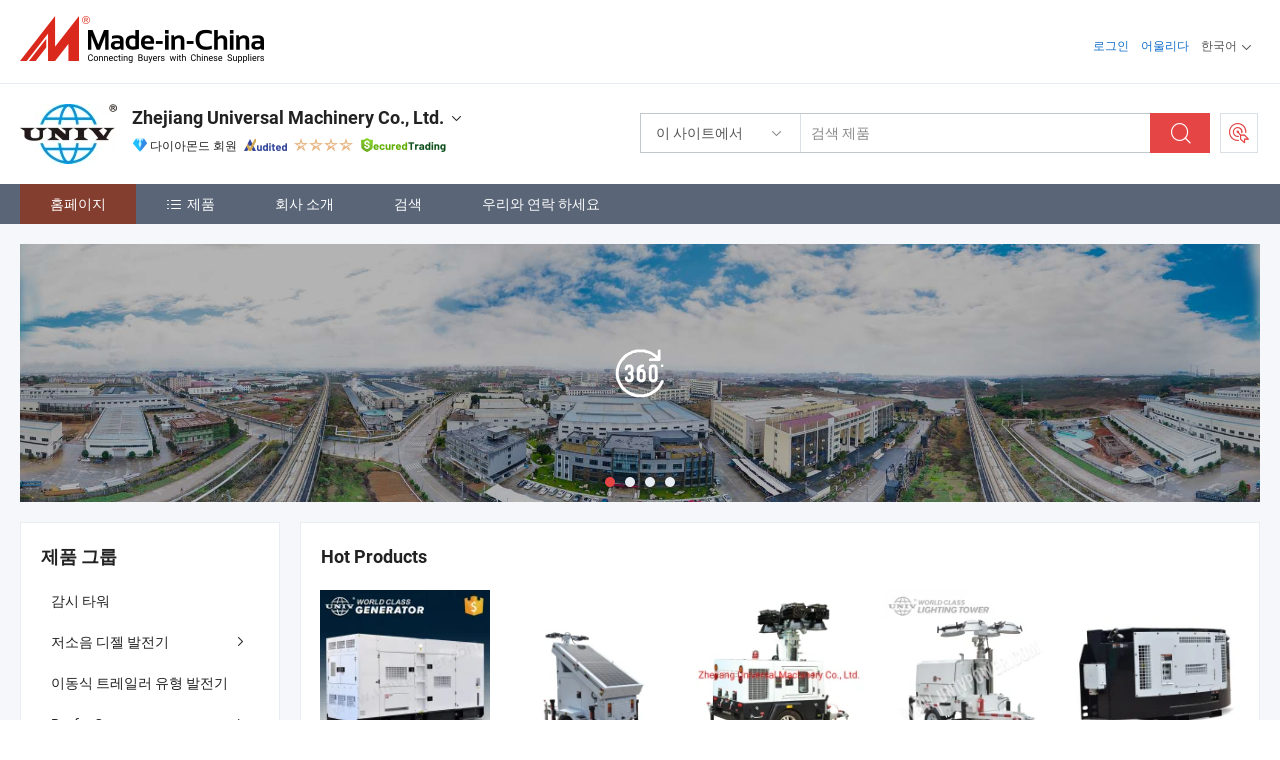

--- FILE ---
content_type: text/html;charset=UTF-8
request_url: https://kr.made-in-china.com/co_univpower/
body_size: 25741
content:
<!DOCTYPE html>
<html lang="kr">
<head>
            <title>중국 디젤 발전기 세트; 조명 타워 제조업체, Diesel Generator Set; Light Tower, Diesel Generator 공급업체 - Zhejiang Universal Machinery Co., Ltd.</title>
        <meta content="text/html; charset=utf-8" http-equiv="Content-Type"/>
    <link rel="dns-prefetch" href="//www.micstatic.com">
    <link rel="dns-prefetch" href="//image.made-in-china.com">
    <link rel="preconnect" href="//www.micstatic.com">
    <link rel="preconnect" href="//image.made-in-china.com">
    <link rel="dns-prefetch" href="//www.made-in-china.com">
    <link rel="preconnect" href="//www.made-in-china.com">
    <link rel="dns-prefetch" href="//pylon.micstatic.com">
    <link rel="dns-prefetch" href="//expo.made-in-china.com">
    <link rel="dns-prefetch" href="//world.made-in-china.com">
    <link rel="dns-prefetch" href="//pic.made-in-china.com">
    <link rel="dns-prefetch" href="//fa.made-in-china.com">
    <meta name="viewport" content="initial-scale=1.0,user-scalable=no,maximum-scale=1,width=device-width">
    <meta name="format-detection" content="telephone=no">
            <meta name="Keywords" content="Zhejiang Universal Machinery Co., Ltd., 디젤 발전기 세트; 조명 타워, Diesel Generator Set; Light Tower 공급업체, Diesel Generator"/>
            <meta name="Description"
              content="중국 디젤 발전기 세트; 조명 타워 공급업체, Diesel Generator Set; Light Tower, Diesel Generator 제조사/공급업체 - Zhejiang Universal Machinery Co., Ltd."/>
            <meta http-equiv="X-UA-Compatible" content="IE=Edge, chrome=1"/>
    <meta name="renderer" content="webkit"/>
            <link rel="canonical" href="https://kr.made-in-china.com/co_univpower/"/>
    <link type="text/css" rel="stylesheet" href="https://www.micstatic.com/athena/2017/css/global/global_8c4df53f.css" />
        <link rel="stylesheet" type="text/css" href="https://www.micstatic.com/athena/2017/css/pages/home/home_201a5c6a.css" media="all"/>
                <link rel="stylesheet" type="text/css" href="https://www.micstatic.com/common/js/business/plugs/inquiryMINI/min-basket_f03eb0a5.css" media="all"/>
<!-- Polyfill Code Begin --><script chaset="utf-8" type="text/javascript" src="https://www.micstatic.com/polyfill/polyfill-simplify_eb12d58d.js"></script><!-- Polyfill Code End --></head>
    <body probe-AB-Test="A" class="theme-11 J-ATF" probe-clarity="false" >
        <div style="position:absolute;top:0;left:0;width:1px;height:1px;overflow:hidden">
        </div>
        <input type="hidden" name="user_behavior_trace_id" id="user_behavior_trace_id" value="1jfecqgnq94fi"/>
        <input type="hidden" value="home">
        <input type="hidden" id="loginUserName" value="univpower"/>
        <input type="hidden" id="J-is-showroom" value="1"> 
<div class="pad-header-mark J-header-mark"></div>
<div class="m-header m-search-gray pad-header">
    <div class="grid">
        <div class="m-header-row">
            <div class="m-logo-wrap">
    <a href="//kr.made-in-china.com/" title='중국에서 만든' class="m-logo"></a>
</div>
            <div class="m-header-menu pad-header-menu J-menu-wrap">
                <div class="pad-header-menu-top J-menu-close">
                    <i class="ob-icon icon-delete"></i>메뉴
                </div>
<input type="hidden" class="J-top-userType" value="">
<div class="fl pad-header-menu-item pad-header-loginInfo J-top-loginInfo J-tab-trigger">
    <div class="pad-header-unlogin J-top-unlogin">
        <div class="m-header-menu-item">
            <a fun-login rel="nofollow" href="//login.made-in-china.com/sign-in/?switchLan=0" ads-data="t:51,c:1,a:2" class="m-header-menu-title link-blue pad-header-sign-btn J-top-signIn ">로그인</a>
        </div>
                <div class="m-header-menu-item">
            <a fun-join rel="nofollow" href="//login.made-in-china.com/join/?sourceType=mlan_kr" ads-data="t:51,c:1,a:1" class="m-header-menu-title link-blue pad-header-join-btn">어울리다</a>
        </div>
    </div>
    <div class="m-header-menu-item m-header-select pad-header-logged J-top-logged" style="display:none">
        <a rel="nofollow" href="//membercenter.made-in-china.com/member/main/" class="m-header-menu-title m-header-select-title link-blue pad-hide"><span class="J-top-username "></span> <em class="num J-messageTotal"></em></a>
        <span class="m-header-menu-title m-header-select-title pc-hide pad-show pad-acount-txt"> My Account<i class="ob-icon icon-down"></i><em class="num J-messageTotal"></em></span>
        <ul class="m-header-option-list J-userFeature ">
            <li class="m-header-option m-header-option-with-num pc-hide pad-show pad-acount-link">
                <a rel="nofollow" href="//membercenter.made-in-china.com/member/main/" class="link-blue"><span class="J-top-username "></span></a>
            </li>
            <li class="m-header-option-gap pc-hide pad-show"></li>
            <li class="m-header-option m-header-option-with-num J-top-inquiry">
                <a rel="nofollow" href="//membercenter.made-in-china.com/message/index.html#inbox" ads-data="st:101" data-unRead="//membercenter.made-in-china.com/message/index.html#inbox..filterType=1"> New Message(s) <em class="num J-num">0</em></a>
            </li>
            <li class="m-header-option m-header-option-with-num J-supplier J-top-rfq" style="display:none">
                <a rel="nofollow" href="//membercenter.made-in-china.com/quotationmanage.do?xcase=receivedRfq"> Unquoted Sourcing Request(s) <em class="num J-num">0</em></a>
            </li>
            <li class="m-header-option m-header-option-with-num J-buyer J-top-rfq" style="display:none">
                <a rel="nofollow" href="//purchase.made-in-china.com/rfq/quotationCompare" ads-data="st:99" data-unRead="//purchase.made-in-china.com/rfq/quotationCompare?buyerReadFlag=0"> New Quote(s) of Sourcing Request <em class="num J-num">0</em></a>
            </li>
                            <li class="m-header-option J-supplier" style="display:none">
                    <a rel="nofollow" href="//membercenter.made-in-china.com/product.do?xcase=list"> Manage Products </a>
                </li>
                <li class="m-header-option J-supplier J-top-editor" style="display:none">
                    <a rel="nofollow" href="//editor.made-in-china.com/"> Edit My Showroom </a>
                </li>
                        <li class="m-header-option-gap"></li>
            <li class="m-header-option">
                <a fun-exit rel="nofollow" href="https://login.made-in-china.com/logon.do?xcase=doLogout" class="J-top-signOut"> Sign Out </a>
            </li>
        </ul>
    </div>
</div>
<script>
        var __IS_USER_LOGED__ =  false ;
</script>                <div class="m-header-menu-gap"></div>
<div class="m-header-menu-item m-header-select pad-header-menu-item J-tab-trigger">
    <span class="m-header-menu-title m-header-select-title">한국어<i class="ob-icon icon-down"></i></span>
    <ul class="m-header-option-list m-header-option-list-left">
                    <li class="m-header-option" ><a rel="nofollow" href="https://univpower.en.made-in-china.com">English</a></li>
                    <li class="m-header-option" ><a rel="nofollow" href="https://es.made-in-china.com/co_univpower/">Español</a></li>
                    <li class="m-header-option" ><a rel="nofollow" href="https://pt.made-in-china.com/co_univpower/">Português</a></li>
                    <li class="m-header-option" ><a rel="nofollow" href="https://fr.made-in-china.com/co_univpower/">Français</a></li>
                    <li class="m-header-option" ><a rel="nofollow" href="https://ru.made-in-china.com/co_univpower/">Русский язык</a></li>
                    <li class="m-header-option" ><a rel="nofollow" href="https://it.made-in-china.com/co_univpower/">Italiano</a></li>
                    <li class="m-header-option" ><a rel="nofollow" href="https://de.made-in-china.com/co_univpower/">Deutsch</a></li>
                    <li class="m-header-option" ><a rel="nofollow" href="https://nl.made-in-china.com/co_univpower/">Nederlands</a></li>
                    <li class="m-header-option" ><a rel="nofollow" href="https://sa.made-in-china.com/co_univpower/">العربية</a></li>
                    <li class="m-header-option" style="display:none"><a rel="nofollow" href="https://kr.made-in-china.com/co_univpower/">한국어</a></li>
                    <li class="m-header-option" ><a rel="nofollow" href="https://jp.made-in-china.com/co_univpower/">日本語</a></li>
                    <li class="m-header-option" ><a rel="nofollow" href="https://hi.made-in-china.com/co_univpower/">हिन्दी</a></li>
                    <li class="m-header-option" ><a rel="nofollow" href="https://th.made-in-china.com/co_univpower/">ภาษาไทย</a></li>
                    <li class="m-header-option" ><a rel="nofollow" href="https://tr.made-in-china.com/co_univpower/">Türkçe</a></li>
                    <li class="m-header-option" ><a rel="nofollow" href="https://vi.made-in-china.com/co_univpower/">Tiếng Việt</a></li>
                    <li class="m-header-option" ><a rel="nofollow" href="https://id.made-in-china.com/co_univpower/">Bahasa Indonesia</a></li>
            </ul>
</div>
            </div>
            <div class="pad-menu-entry pad-show J-menu-entry">
                <i class="micon">&#xe06b;</i> 메뉴
            </div>
            <span class="pad-menu-verticalLine"></span>
            <div class="pad-search-entry J-search-entry">
                <i class="micon">&#xe040;</i>
            </div>
        </div>
        <div class="m-header-row layout-2-wings m-search-rfq pad-search-bar">
            <div class="layout-body-wrap pad-search-wrap J-pad-search-bar">
                <div class="layout-body pad-search-body layout-body-mlan">
<div class="m-search-bar layout-2-wings m-search-bar-long-option" id="J-search-new-flag">
    <form faw-form fun-search-form name="searchForm" method="get"
                                    action="/productSearch"
                                    >
        <div class="m-search-input-wrap layout-body-wrap">
            <div class="layout-body J-inputWrap">
                <input faw-form-trace type="text" value="" class="m-search-input J-m-search-input"
                                                                                                        placeholder="검색 제품" name="keyword"
                                                                           autocomplete="off" x-webkit-speech="x-webkit-speech" />
                            <input type="hidden" name="inputkeyword" value="" />
            <input type="hidden" name="type" value="Product" />
            <input type="hidden" name="currentPage" value="1" />
            </div>
        </div>
        <div class="layout-wing-left">
            <div class="m-search-select J-searchType">
                <select faw-form-trace name="searchType" style="display:none;">
                                            <option value="3"  placeholder="검색 제품"
                            data-width="160"
                            data-action="/co_univpower/product/keywordSearch">이 사이트에서</option>
                        <option value="0"  placeholder="검색 제품"
                                data-width="192"
                                data-action="/productSearch">Made-in-China.com에서 </option>
                                    </select>
                <div class="m-search-select-title">
                                                                        <span>Made-in-China.com에서</span>
                         <i class="ob-icon icon-down"></i>
                                    </div>
                <dl class="m-search-option-list"></dl>
            </div>
        </div>
        <div class="layout-wing-right">
            <div class="m-search-btn-wrap">
                <button type="submit" class="m-search-btn J-m-search-btn"><i class="ob-icon icon-search"></i></button>
            </div>
        </div>
    </form>
    <div style="display: none" class="J-thisSite-params">
        <input type="hidden" name="subaction" value="hunt">
        <input type="hidden" name="style" value="b">
        <input type="hidden" name="mode" value="and">
        <input type="hidden" name="code" value="0">
        <input type="hidden" name="comProvince" value="nolimit">
        <input type="hidden" name="order" value="0">
        <input type="hidden" name="isOpenCorrection" value="1">
        <input type="hidden" name="org" value="top">
    </div>
    <div style="display: none" class="J-mic-params">
        <input type="hidden" name="inputkeyword" value=""/>
        <input type="hidden" name="type" value="Product"/>
        <input type="hidden" name="currentPage" value="1"/>
    </div>
    <input type="hidden" class="J-is-supplier-self" value="0" />
    <input type="hidden" class="J-is-offer" value="0" />
        <input type="hidden" id="J-searchType-mlan" name="J-searchType-mlan" value="adv"/>
</div>
                    <div class="pad-search-close J-search-close">
                        <i class="micon">&#xe00c;</i>
                    </div>
                </div>
            </div>
            <div class="layout-wing-right">
    <div class="rfq-post-dropmenu">
        <a fun-rfq href="//purchase.made-in-china.com/trade-service/quotation-request.html?lan=kr" rel="nofollow" class="m-rfq m-rfq-mlan">
            <span><i class="ob-icon icon-purchase"></i>포스트 소싱 요청</span>
        </a>
        <div class="rfq-post-tip">
            <div class="rfq-post-tipcont">
                <h3>쉬운 소싱</h3>
                <p class="rfq-sub-title">더 편리하고 더 효율적</p>
                <ul class="rfq-info-list">
                    <li><i class="micon">&#xe05a;</i>하나의 요청, 여러 견적</li>
                    <li><i class="micon">&#xe05a;</i>검증된 공급업체 매칭</li>
                    <li><i class="micon">&#xe05a;</i>견적 비교 및 샘플 요청</li>
                </ul>
                <div>
                    <a href="//purchase.made-in-china.com/trade-service/quotation-request.html?lan=kr" class="btn btn-main">지금 요청 게시</a>
                </div>
            </div>
            <span class="arrow arrow-top">
                <span class="arrow arrow-in"></span>
            </span>
        </div>
    </div>
</div>
        </div>
    </div>
</div> 
<div class="sr-comInfo">
	        <div class="sr-layout-wrap">
			                <div class="sr-comInfo-logo">
					<a href="https://kr.made-in-china.com/co_univpower/" title="Zhejiang Universal Machinery Co., Ltd.">
						<img src="//www.micstatic.com/athena/img/transparent.png" data-original="//image.made-in-china.com/206f0j00VtGQBTKWuEgy/Zhejiang-Universal-Machinery-Co-Ltd-.webp" alt="Zhejiang Universal Machinery Co., Ltd.">
					</a>
                </div>
            <div class="sr-comInfo-r">
                <div class="sr-comInfo-title J-title-comName">
                    <div class="title-txt">
						                            <a href="https://kr.made-in-china.com/co_univpower/" >
                                <h1>
                                    Zhejiang Universal Machinery Co., Ltd.
                                </h1>
                            </a>
                                                                        <i class="ob-icon icon-down"></i>
                    </div>
					 <div class="sr-comInfo-details J-comInfo-details">
                        <div class="details-cnt">
                            <div class="cf">
                                    <div class="detail-col col-1">
                                        <div class="detail-address">
                                            <i class="ob-icon icon-coordinate"></i>
                                            Zhejiang, 중국
                                        </div>
										                                            <div class="detail-address-map showLocation">
                                                <div class="showLocation-content" style="display:block;">
                                                    <div class="showLocation-map"></div>
                                                    <div class="showLocation-arrow showLocation-arrow-top"></div>
                                                    <div class="showLocation-mark animate-start showLocation-Zhejiang"></div>
                                                </div>
                                            </div>
										                                    </div>
                                    <div class="detail-col col-2">
                                        <div class="detail-infos">
                                                                                                                                                                                                                                                                                                                                                                                            <div class="info-item">
                                                        <div class="info-label">
                                                              <i class="ob-icon icon-yes2"></i>사업 유형:
                                                        </div>
                                                        <div class="info-fields">
                                                                                                                                                                                                                                                                                                                                    제조사/공장 &amp; 무역 회사
                                                                                                                                                                                                                                                        </div>
                                                    </div>
                                                                                                                                                                                                            <div class="info-item">
                                                        <div class="info-label">
                                                              <i class="ob-icon icon-yes2"></i>주요 상품:
                                                        </div>
                                                        <div class="info-fields">
                                                                                                                                                                                                                                                                                                                                                                                                                                                                                                                                                                                                                                                                                                                                            <span>디젤 발전기 세트; 조명 타워</span>
                                                                                                                                                                                                                                                                                                            <form id="searchProdsByKeyword" name="searchInKeywordList" method="get" action="/co_univpower/product/keywordSearch">
    <input type="hidden" id="keyWord4Search" name="searchKeyword" value="" />
    <input type="hidden" id="viewType" name="viewType" value="0" /> 
</form>
                                                                                                                                                                                                                                                        </div>
                                                    </div>
                                                                                                                                                                                                            <div class="info-item">
                                                        <div class="info-label">
                                                              <i class="ob-icon icon-yes2"></i>설립 연도:
                                                        </div>
                                                        <div class="info-fields">
                                                                                                                                                                                                                                                                                                                                    2007-09-14
                                                                                                                                                                                                                                                        </div>
                                                    </div>
                                                                                                                                                                                                            <div class="info-item">
                                                        <div class="info-label">
                                                              <i class="ob-icon icon-yes2"></i>직원 수:
                                                        </div>
                                                        <div class="info-fields">
                                                                                                                                                                                                                                                                                                                                    167
                                                                                                                                                                                                                                                        </div>
                                                    </div>
                                                                                                                                                                                                            <div class="info-item">
                                                        <div class="info-label">
                                                            주소:
                                                        </div>
                                                        <div class="info-fields">
                                                                                                                                                                                                                                                                                                                                    No. 18-9 NanShan Road, Qujiang Zone, Quzhou, Zhejiang, China
                                                                                                                                                                                                                                                        </div>
                                                    </div>
                                                                                                                                    </div>
                                    </div>
																		                                        <div class="detail-col col-1">
                                            <div class="detail-infos">
																									<div class="info-item">
																													<i class="ob-icon icon-yes2"></i>OEM/ODM 서비스
														                                                    </div>
																									<div class="info-item">
																																																											  <a href="https://www.made-in-china.com/BookFactoryTour/YoPQqcgvYzWr" target="_blank" rel="nofollow"><i class="ob-icon icon-shop"></i>내 공장 방문</a>
															                                                                                                            </div>
																									<div class="info-item">
														                                                            <i class="ob-icon" style="width:16px; height: 16px; background:url('https://www.micstatic.com/common/img/logo/icon-deal.png?_v=1768815311741') no-repeat;background-size: contain; top: 2px;"></i> Secured Trading Service
                                                                                                            </div>
												                                                                                                <div class="average-response-time J-response-time" style="display: none" data-tradeGmvEtcShowFlag="true">
                                                    <span class="response-time-title">평균 응답 시간:</span><div class="response-time-data J-response-time-data"></div>
                                                </div>
                                                                                            </div>
                                        </div>
									                                </div>
																											<p class="detail-intro">중국디젤 발전기 세트; 조명 타워 제조 / 공급 업체,제공 품질 원격 위치 보안을 위한 이동식 태양광 감시 트레일러, 열화상 야간 감시 트레일러, 유니브 태양광 보안 CCTV 트레일러 비디오 카메라 감시 트레일러 등등.</p>
																	                            </div>
                            <div class="details-footer">
                                <a target="_blank" href="https://www.made-in-china.com/sendInquiry/shrom_YoPQqcgvYzWr_YoPQqcgvYzWr.html?plant=kr&from=shrom&type=cs&style=3&page=home" class="option-item" rel="nofollow">
                                    문의 보내기 </a>
                                <b class="tm3_chat_status" lan="kr" tmlan="kr" dataId="YoPQqcgvYzWr_YoPQqcgvYzWr_3" inquiry="https://www.made-in-china.com/sendInquiry/shrom_YoPQqcgvYzWr_YoPQqcgvYzWr.html?plant=kr&from=shrom&type=cs&style=3&page=home" processor="chat" cid="YoPQqcgvYzWr" style="display:none"></b>
                            </div>
                        </div>
                </div>
				<div class="sr-comInfo-sign">
					                        <div class="sign-item" id="member-since">
                                                                                                <i class="item-icon icon-diamond"></i> <span class="sign-item-text">다이아몬드 회원</span>
                                                                                        <div class="J-member-since-tooltip" style="display: none">
                                                                    <i class="item-icon icon-diamond"></i>다이아몬드 회원 <span class="txt-year">이후 2008</span>
                                                                                                    <div>비즈니스 라이센스가 검증 된 공급 업체</div>
                            </div>
                        </div>
					                        <div class="sign-item as-logo-new J-tooltip-ele" data-title="독립적인 제3자 검사 기관의 감사를 받음" data-placement="top">
                            <img src="https://www.micstatic.com/common/img/icon-new/as_32.png?_v=1768815311741" alt="감사를 받은 공급업체">
                                                            <span class="sign-item-text txt-as">감사를 받은 공급업체</span>
                                                    </div>
					                                            <span class="sign-item icon-star J-tooltip-ele" data-title="공급업체 역량 지수: 5점 만점" data-placement="top">
                                                                                                <img src="https://www.micstatic.com/common/img/icon-new/star-light.png?_v=1768815311741" alt="">
                                                                    <img src="https://www.micstatic.com/common/img/icon-new/star-light.png?_v=1768815311741" alt="">
                                                                    <img src="https://www.micstatic.com/common/img/icon-new/star-light.png?_v=1768815311741" alt="">
                                                                    <img src="https://www.micstatic.com/common/img/icon-new/star-light.png?_v=1768815311741" alt="">
                                                                                    </span>
                                                                <div class="sign-item J-tooltip-ele" data-title="Made-in-China.com의 거래 보호를 즐기세요">
                            <img src="https://www.micstatic.com/common/img/icon-new/trade-long.png?_v=1768815311741" alt="Secured Trading Service" />
                        </div>
                                    </div>
            </div>
        </div>
	</div> <style>
	.sr-nav,
	.sr-nav-sub-title:hover {
		background: rgba(90,102,120,100%) !important;
	}
	.sr-nav-item.selected,
	.sr-nav-item:hover{
    	background: rgba(132,62,48,100%) !important;
	}
	.sr-nav-sub {
		background: #FFFFFF !important;
	}
	.sr-nav-sub .sr-nav-sub-li:hover .sr-nav-sub-title {
		background: #E6ECF2 !important;
	}
	.sr-nav-sub .sr-nav-sub-li:hover .sr-nav-ssub-title {
		background: #FFFFFF !important;
	}
	.sr-nav-sub .sr-nav-sub-li:hover .sr-nav-ssub-title:hover {
		background: #E6ECF2 !important;
	}
	.sr-nav-sub .sr-nav-sub-li:hover .sr-nav-ssub-list {
		display: block;
	}
	.sr-nav-sub .sr-nav-ssub-list {
		background: #FFFFFF !important;
		position: absolute;
		top: 0;
		left: 100%;
		display: none;
	}
</style>
<div class="sr-nav-wrap">
	<div class="sr-nav J-nav-fix">
        <div class="sr-layout-wrap" faw-module="Navigation_Bar" faw-exposure>
            <ul class="sr-nav-main">
    			    				    					<li class="sr-nav-item selected ">
                            <a href="https://kr.made-in-china.com/co_univpower/" class="sr-nav-title " ads-data="">
																홈페이지 </a>
                        </li>
    				    			    				    					<li class="sr-nav-item ">
                            <a href="https://kr.made-in-china.com/co_univpower/product_group_s_s_1.html" class="sr-nav-title" ads-data="">
                                <i class="ob-icon icon-category"></i>제품 </a>
                            <div class="sr-nav-sub cf">
    																										<div class="sr-nav-sub-li">
											<a href="https://kr.made-in-china.com/co_univpower/product-group/surveillance-tower_hiuguyoog_1.html" class="sr-nav-sub-title "
												 style="display: " ads-data="">
																								&#44048;&#49884; &#53440;&#50892;
											</a>
										</div>
    																										<div class="sr-nav-sub-li">
											<a href="https://kr.made-in-china.com/co_univpower/product-group/silent-diesel-generator_hyrnygugg_1.html" class="sr-nav-sub-title "
												 style="display: " ads-data="">
																								&#51200;&#49548;&#51020; &#46356;&#51236; &#48156;&#51204;&#44592;
																									<i class="ob-icon icon-right"></i>
											</a>
																							<div class="sr-nav-ssub-list">
																											<a href="https://kr.made-in-china.com/co_univpower/product-group/isuzu-series_hyrnyging_1.html"
															 class="sr-nav-sub-title sr-nav-ssub-title">&#51060;&#49688;&#51592; &#49884;&#47532;&#51592;</a>
																																									<a href="https://kr.made-in-china.com/co_univpower/product-group/deutz-series_hyrnygisg_1.html"
															 class="sr-nav-sub-title sr-nav-ssub-title">Deutz &#49884;&#47532;&#51592;</a>
																																									<a href="https://kr.made-in-china.com/co_univpower/product-group/perkins-series_hyrnygyrg_1.html"
															 class="sr-nav-sub-title sr-nav-ssub-title">Perkins &#49884;&#47532;&#51592;</a>
																																									<a href="https://kr.made-in-china.com/co_univpower/product-group/cummins-series_hyrnygyhg_1.html"
															 class="sr-nav-sub-title sr-nav-ssub-title">Cummins &#49884;&#47532;&#51592;</a>
																																									<a href="https://kr.made-in-china.com/co_univpower/product-group/others-silent-diesel-generator_hyrnygyeg_1.html"
															 class="sr-nav-sub-title sr-nav-ssub-title">&#44592;&#53440; &#51200;&#49548;&#51020; &#46356;&#51236; &#48156;&#51204;&#44592;</a>
																																							</div>
										</div>
    																										<div class="sr-nav-sub-li">
											<a href="https://kr.made-in-china.com/co_univpower/product-group/mobile-trailer-type-generator_hyroynyug_1.html" class="sr-nav-sub-title "
												 style="display: " ads-data="">
																								&#51060;&#46041;&#49885; &#53944;&#47112;&#51068;&#47084; &#50976;&#54805; &#48156;&#51204;&#44592;
											</a>
										</div>
    																										<div class="sr-nav-sub-li">
											<a href="https://kr.made-in-china.com/co_univpower/product-group/reefer-generator_hyrnygiog_1.html" class="sr-nav-sub-title "
												 style="display: " ads-data="">
																								Reefer Generator
																									<i class="ob-icon icon-right"></i>
											</a>
																							<div class="sr-nav-ssub-list">
																											<a href="https://kr.made-in-china.com/co_univpower/product-group/underslung-genset_hyrnygnyg_1.html"
															 class="sr-nav-sub-title sr-nav-ssub-title">&#50616;&#45908;&#49836;&#47357; &#48156;&#51204;&#44592; &#49464;&#53944;</a>
																																									<a href="https://kr.made-in-china.com/co_univpower/product-group/clip-on-genset_hyrnygnsg_1.html"
															 class="sr-nav-sub-title sr-nav-ssub-title">&#53364;&#47549;&#50728; &#48156;&#51204;&#44592; &#49464;&#53944;</a>
																																							</div>
										</div>
    																										<div class="sr-nav-sub-li">
											<a href="https://kr.made-in-china.com/co_univpower/product-group/air-compressor_hyrnygygg_1.html" class="sr-nav-sub-title "
												 style="display: " ads-data="">
																								&#44277;&#44592; &#50517;&#52629;&#44592;
											</a>
										</div>
    																										<div class="sr-nav-sub-li">
											<a href="https://kr.made-in-china.com/co_univpower/product-group/solar-light-tower_hsesgsnyy_1.html" class="sr-nav-sub-title "
												 style="display: " ads-data="">
																								&#53468;&#50577;&#44305;&#53457;
											</a>
										</div>
    																										<div class="sr-nav-sub-li">
											<a href="https://kr.made-in-china.com/co_univpower/product-group/engine-generator-light-tower_hsognegsg_1.html" class="sr-nav-sub-title "
												 style="display: " ads-data="">
																								&#50644;&#51652; &#48156;&#51204;&#44592; &#46972;&#51060;&#54021; &#53440;&#50892;
																									<i class="ob-icon icon-right"></i>
											</a>
																							<div class="sr-nav-ssub-list">
																											<a href="https://kr.made-in-china.com/co_univpower/product-group/others-engine-generator-light-tower_hyroiiosg_1.html"
															 class="sr-nav-sub-title sr-nav-ssub-title">&#44592;&#53440; &#50644;&#51652; &#48156;&#51204;&#44592; &#46972;&#51060;&#54021; &#53440;&#50892;</a>
																																							</div>
										</div>
    																										<div class="sr-nav-sub-li">
											<a href="https://kr.made-in-china.com/co_univpower/product-group/ats_hyroynuog_1.html" class="sr-nav-sub-title "
												 style="display: " ads-data="">
																								ATS(ATS
											</a>
										</div>
    																										<div class="sr-nav-sub-li">
											<a href="https://kr.made-in-china.com/co_univpower/product-group/diesel-generator-set_hugrieion_1.html" class="sr-nav-sub-title "
												 style="display: " ads-data="">
																								&#46356;&#51236; &#48156;&#51204;&#44592; &#49464;&#53944;
																									<i class="ob-icon icon-right"></i>
											</a>
																							<div class="sr-nav-ssub-list">
																											<a href="https://kr.made-in-china.com/co_univpower/product-group/industrial-power-generation_hugriensn_1.html"
															 class="sr-nav-sub-title sr-nav-ssub-title">&#49328;&#50629;&#50857; &#51204;&#47141; &#48156;&#51204;</a>
																																									<a href="https://kr.made-in-china.com/co_univpower/product-group/others-diesel-generator-set_hugrienun_1.html"
															 class="sr-nav-sub-title sr-nav-ssub-title">&#44592;&#53440; &#46356;&#51236; &#48156;&#51204;&#44592; &#49464;&#53944;</a>
																																							</div>
										</div>
    							                            </div>
                        </li>
    				    			    				    					<li class="sr-nav-item ">
                            <a href="https://kr.made-in-china.com/co_univpower/company_info.html" class="sr-nav-title " ads-data="">
																회사 소개 </a>
                        </li>
    				    			    				    					<li class="sr-nav-item ">
                            <a href="https://kr.made-in-china.com/co_univpower/Discover.html" class="sr-nav-title sr-nav-discover" ads-data="">
																	<span class="sr-nav-liveFlag" style="display: none;">라이브</span>
																검색 </a>
                        </li>
    				    			    				    					<li class="sr-nav-item ">
                            <a href="https://kr.made-in-china.com/co_univpower/contact_info.html" class="sr-nav-title " ads-data="">
																우리와 연락 하세요 </a>
                        </li>
    				    			            </ul>
        </div>
	</div>
 </div>
		        <div class="sr-container J-layout skin-01 ">
<div class="sr-layout-wrap">
    <div class="sr-proSlide J-proSlide-wrapper J-ATF sr-home-banner" faw-module="banner" faw-exposure>
            <div class="pano-pic J-pano-pic" style="background-image: url(' //world.made-in-china.com/img/ffs/1/GEQtlcCdRTir ');">
        </div>
        <div class="swiper-container J-proSlide-container">
                <div class="swiper-wrapper">
                        <div class="swiper-slide J-proSlide-slide J-home-banner-slide">
                <div class="item" style="">
                    <div class="hvalign">
                        <div class="hvalign-cnt J-hvalign-cnt hvalign-360-clip">
                                                            <img class="hvalign-360-img J-hvalign-360-img" src="//world.made-in-china.com/img/ffs/1/GEQtlcCdRTir" alt="">
                                                    </div>
                        <a title="360° 가상 투어" class="hvaligh-360-shadow-wrap J-banner-pop360" href="javascript:;" view-url="//world-port.made-in-china.com/viewVR?comId=YoPQqcgvYzWr" ads-data="st:8">
                            <div class="hvalign-360-mask"></div>
                            <div class="hvalign-360-play">
                                <div class="hvalign-360-play-btn">
                                    <i class="icon-360">
                                        <i class="icon-360-circle"></i>
                                    </i>
                                </div>
                            </div>
                        </a>
                    </div>
                </div>
            </div>
                                                <div class="swiper-slide J-proSlide-slide J-home-banner-slide">
                         <a href="https://kr.made-in-china.com/co_univpower/product_group_s_s_1.html" ads-data="st:8,pcid:YoPQqcgvYzWr,a:1">	
						                        <img alt="Zhejiang Universal Machinery Co., Ltd." title="Zhejiang Universal Machinery Co., Ltd." src="//www.micstatic.com/athena/img/transparent.png" data-src="//image.made-in-china.com/208f0j00lQtTDganTEiw/made-in-china.webp" class="swiper-lazy" >
                        </a> </div>
                                                    <div class="swiper-slide J-proSlide-slide J-home-banner-slide">
                         <a href="https://kr.made-in-china.com/co_univpower/company_info.html" ads-data="st:8,pcid:YoPQqcgvYzWr,a:2">	
						                        <img alt="Zhejiang Universal Machinery Co., Ltd." title="Zhejiang Universal Machinery Co., Ltd." src="//www.micstatic.com/athena/img/transparent.png" data-src="//image.made-in-china.com/208f0j00iEaQPTtzzTlJ/made-in-china.webp" class="swiper-lazy" >
                        </a> </div>
                                                    <div class="swiper-slide J-proSlide-slide J-home-banner-slide">
                         <a href="https://univpower.en.made-in-china.com/company-show.html" ads-data="st:8,pcid:YoPQqcgvYzWr,a:3">	
						                        <img alt="Zhejiang Universal Machinery Co., Ltd." title="Zhejiang Universal Machinery Co., Ltd." src="//www.micstatic.com/athena/img/transparent.png" data-src="//image.made-in-china.com/208f0j00VTEaDYQIWtlm/made-in-china.webp" class="swiper-lazy" >
                        </a> </div>
                                                    </div>
        <div class="sr-proSlide-pager J-banner-pagination"></div>
        <div class="sr-proSlide-btn-left J-proSlide-left">
            <i class="ob-icon icon-left-big"></i>
        </div>
        <div class="sr-proSlide-btn-right J-proSlide-right">
            <i class="ob-icon icon-right-big"></i>
        </div>
    </div>
</div>
</div>
<input type="hidden" id="sensor_pg_v" value="cid:YoPQqcgvYzWr,tp:104,stp:10401,sst:paid"/>
<input type="hidden" id="templateUrl" value="com.focustech.subsys.athena.domain.template.ScorpioTemplate@15f02b57" />
<input type="hidden" id="templateVmUrl" value="showroom-2017/home/spotlight.vm" />
<script class="J-mlan-config" type="text/data-lang" data-lang="kr">
    {
        "keywordRequired": "검색을 위해 최소한 키워드를 입력하십시오.",
        "popularSearches": "인기 검색어",
        "recentKeywords": "최근 키워드",
        "clearHistory": "기록 지우기",
        "emailRequired": "당신의 이메일 주소를 입력하십시오.",
        "email": "유효한 이메일 주소를 입력하십시오.",
        "contentRequired": "문의하실 내용을 입력해주세요.",
        "maxLength": "요청 내용은 20~4000자여야 합니다.",
        "quiryDialogTitle": "공급 업체와의 신뢰를 구축하기 위해 연락처를 입력 (들)",
        "frequencyError": "작업이 너무 잦습니다. 나중에 다시 시도해 주세요."
    }
</script><div class="sr-layout-wrap sr-layout-resp">
    <div class="sr-layout-main home-layout-main">
                <div class="J-spotlight-show">
                    <div class="sr-layout-block">
   	<div class="sr-txt-title">
    	<h2 class="sr-txt-h2">Hot Products</h2>
   	</div>
   	<div class="sr-layout-content">
       	<div class="sr-layout-row">
			                                                <div class="sr-layout-col-5 sr-proList" faw-module="Prod_list" faw-exposure product_id="IqAnFajOHrDJ" company_id="YoPQqcgvYzWr"
						 ads-data="pdid:IqAnFajOHrDJ,pcid:YoPQqcgvYzWr,a:1,is_3d_prod: 0">
						<div class="sr-proList-pic-wrap">
                           	<div class="sr-proList-pic ">
										                           	<div class="prod-video-mark">동영상</div>
		                       								    <div class="prod-image ">
							   									 	            <a href="https://kr.made-in-china.com/co_univpower/product_Silent-Type-High-Voltage-Diesel-Generator-10-2250kVA_hyurosnun.html" ads-data="st:8,pdid:IqAnFajOHrDJ,pcid:YoPQqcgvYzWr,a:1">
            <img src="//www.micstatic.com/athena/img/transparent.png" data-original="//image.made-in-china.com/220f0j00ceCEVhWlfZij/Silent-Type-High-Voltage-Diesel-Generator-10-2250kVA.webp" title="조용한 타입 고전압 디젤 발전기 10-2250kVA" alt="조용한 타입 고전압 디젤 발전기 10-2250kVA">
        </a>
                               									</div>
						    </div>
						</div>
                        <div class="sr-proList-txt">
							<div class="sr-proList-name">
																<a href="https://kr.made-in-china.com/co_univpower/product_Silent-Type-High-Voltage-Diesel-Generator-10-2250kVA_hyurosnun.html" title="조용한 타입 고전압 디젤 발전기 10-2250kVA" ads-data="st:1,pdid:IqAnFajOHrDJ,pcid:YoPQqcgvYzWr,a:1">
									조용한 타입 고전압 디젤 발전기 10-2250kVA
								</a>
							</div>
                           		                           	<div class="sr-proList-price" title="FOB 가격: US$1,000.00-20,000.00 / 세트">
	                              	<span class="sr-proList-unit">FOB 가격: </span>
	                               	<span class="sr-proList-num">US$1,000.00-20,000.00 </span>
	                               	<span class="">/ 세트</span>
	                           	</div>
                           		                           	<div class="sr-proList-price" title="최소 주문하다: 1 세트">
	                               	<span class="sr-proList-unit">최소 주문하다: </span>
	                               	1 세트
	                           	</div>
                           	                        </div>
																			<a href="https://www.made-in-china.com/sendInquiry/prod_IqAnFajOHrDJ_YoPQqcgvYzWr.html?from=shrom&page=home_spot&plant=kr"
							   target="_blank" class="btn" style="margin-top: 13px; width: 100%" ads-data="st:5,pdid:IqAnFajOHrDJ,pcid:YoPQqcgvYzWr,a:1">문의 보내기</a>
											</div>
                                                                <div class="sr-layout-col-5 sr-proList" faw-module="Prod_list" faw-exposure product_id="cqsxULzJJHhl" company_id="YoPQqcgvYzWr"
						 ads-data="pdid:cqsxULzJJHhl,pcid:YoPQqcgvYzWr,a:2,is_3d_prod: 0">
						<div class="sr-proList-pic-wrap">
                           	<div class="sr-proList-pic ">
										                           	<div class="prod-video-mark">동영상</div>
		                       								    <div class="prod-image ">
							   									 	            <a href="https://kr.made-in-china.com/co_univpower/product_Green-Energy-Mobile-Solar-Light-Tower-Solar-Trailer_hnriyngig.html" ads-data="st:8,pdid:cqsxULzJJHhl,pcid:YoPQqcgvYzWr,a:2">
            <img src="//www.micstatic.com/athena/img/transparent.png" data-original="//image.made-in-china.com/220f0j00vhsbtaUcHoqk/Green-Energy-Mobile-Solar-Light-Tower-Solar-Trailer.webp" title="녹색 에너지 이동식 태양광 조명 타워 태양광 트레일러" alt="녹색 에너지 이동식 태양광 조명 타워 태양광 트레일러">
        </a>
                               									</div>
						    </div>
						</div>
                        <div class="sr-proList-txt">
							<div class="sr-proList-name">
																<a href="https://kr.made-in-china.com/co_univpower/product_Green-Energy-Mobile-Solar-Light-Tower-Solar-Trailer_hnriyngig.html" title="녹색 에너지 이동식 태양광 조명 타워 태양광 트레일러" ads-data="st:1,pdid:cqsxULzJJHhl,pcid:YoPQqcgvYzWr,a:2">
									녹색 에너지 이동식 태양광 조명 타워 태양광 트레일러
								</a>
							</div>
                           		                           	<div class="sr-proList-price" title="FOB 가격: US$6,500.00-10,600.00 / unit">
	                              	<span class="sr-proList-unit">FOB 가격: </span>
	                               	<span class="sr-proList-num">US$6,500.00-10,600.00 </span>
	                               	<span class="">/ unit</span>
	                           	</div>
                           		                           	<div class="sr-proList-price" title="최소 주문하다: 1 unit">
	                               	<span class="sr-proList-unit">최소 주문하다: </span>
	                               	1 unit
	                           	</div>
                           	                        </div>
																			<a href="https://www.made-in-china.com/sendInquiry/prod_cqsxULzJJHhl_YoPQqcgvYzWr.html?from=shrom&page=home_spot&plant=kr"
							   target="_blank" class="btn" style="margin-top: 13px; width: 100%" ads-data="st:5,pdid:cqsxULzJJHhl,pcid:YoPQqcgvYzWr,a:2">문의 보내기</a>
											</div>
                                                                <div class="sr-layout-col-5 sr-proList" faw-module="Prod_list" faw-exposure product_id="UoCnbVYyXlWT" company_id="YoPQqcgvYzWr"
						 ads-data="pdid:UoCnbVYyXlWT,pcid:YoPQqcgvYzWr,a:3,is_3d_prod: 0">
						<div class="sr-proList-pic-wrap">
                           	<div class="sr-proList-pic ">
										                           	<div class="prod-video-mark">동영상</div>
		                       								    <div class="prod-image ">
							   									 	            <a href="https://kr.made-in-china.com/co_univpower/product_4X500W-LED-Portable-Mobile-Generator-Light-Tower_hnryhuygg.html" ads-data="st:8,pdid:UoCnbVYyXlWT,pcid:YoPQqcgvYzWr,a:3">
            <img src="//www.micstatic.com/athena/img/transparent.png" data-original="//image.made-in-china.com/220f0j00siSupbwcyOqV/4X500W-LED-Portable-Mobile-Generator-Light-Tower.webp" title="4X500W LED 휴대용 모바일 발전기 조명 타워" alt="4X500W LED 휴대용 모바일 발전기 조명 타워">
        </a>
                               									</div>
						    </div>
						</div>
                        <div class="sr-proList-txt">
							<div class="sr-proList-name">
																<a href="https://kr.made-in-china.com/co_univpower/product_4X500W-LED-Portable-Mobile-Generator-Light-Tower_hnryhuygg.html" title="4X500W LED 휴대용 모바일 발전기 조명 타워" ads-data="st:1,pdid:UoCnbVYyXlWT,pcid:YoPQqcgvYzWr,a:3">
									4X500W LED 휴대용 모바일 발전기 조명 타워
								</a>
							</div>
                           		                           	<div class="sr-proList-price" title="FOB 가격: US$5,000.00 / 상품">
	                              	<span class="sr-proList-unit">FOB 가격: </span>
	                               	<span class="sr-proList-num">US$5,000.00 </span>
	                               	<span class="">/ 상품</span>
	                           	</div>
                           		                           	<div class="sr-proList-price" title="최소 주문하다: 1 상품">
	                               	<span class="sr-proList-unit">최소 주문하다: </span>
	                               	1 상품
	                           	</div>
                           	                        </div>
																			<a href="https://www.made-in-china.com/sendInquiry/prod_UoCnbVYyXlWT_YoPQqcgvYzWr.html?from=shrom&page=home_spot&plant=kr"
							   target="_blank" class="btn" style="margin-top: 13px; width: 100%" ads-data="st:5,pdid:UoCnbVYyXlWT,pcid:YoPQqcgvYzWr,a:3">문의 보내기</a>
											</div>
                                                                <div class="sr-layout-col-5 sr-proList" faw-module="Prod_list" faw-exposure product_id="PqGEHbwjXpil" company_id="YoPQqcgvYzWr"
						 ads-data="pdid:PqGEHbwjXpil,pcid:YoPQqcgvYzWr,a:4,is_3d_prod: 0">
						<div class="sr-proList-pic-wrap">
                           	<div class="sr-proList-pic ">
															    <div class="prod-image ">
							   									 	            <a href="https://kr.made-in-china.com/co_univpower/product_High-Quality-Generator-LED-Lighting-Tower-Manufacturer_hyuonnihn.html" ads-data="st:8,pdid:PqGEHbwjXpil,pcid:YoPQqcgvYzWr,a:4">
            <img src="//www.micstatic.com/athena/img/transparent.png" data-original="//image.made-in-china.com/220f0j00GCMQvhbtbsie/High-Quality-Generator-LED-Lighting-Tower-Manufacturer.webp" title="고품질 발전기 LED 조명 타워 제조업체" alt="고품질 발전기 LED 조명 타워 제조업체">
        </a>
                               									</div>
						    </div>
						</div>
                        <div class="sr-proList-txt">
							<div class="sr-proList-name">
																<a href="https://kr.made-in-china.com/co_univpower/product_High-Quality-Generator-LED-Lighting-Tower-Manufacturer_hyuonnihn.html" title="고품질 발전기 LED 조명 타워 제조업체" ads-data="st:1,pdid:PqGEHbwjXpil,pcid:YoPQqcgvYzWr,a:4">
									고품질 발전기 LED 조명 타워 제조업체
								</a>
							</div>
                           		                           	<div class="sr-proList-price" title="FOB 가격: US$2,000.00-25,000.00 / Unit">
	                              	<span class="sr-proList-unit">FOB 가격: </span>
	                               	<span class="sr-proList-num">US$2,000.00-25,000.00 </span>
	                               	<span class="">/ Unit</span>
	                           	</div>
                           		                           	<div class="sr-proList-price" title="최소 주문하다: 1 Unit">
	                               	<span class="sr-proList-unit">최소 주문하다: </span>
	                               	1 Unit
	                           	</div>
                           	                        </div>
																			<a href="https://www.made-in-china.com/sendInquiry/prod_PqGEHbwjXpil_YoPQqcgvYzWr.html?from=shrom&page=home_spot&plant=kr"
							   target="_blank" class="btn" style="margin-top: 13px; width: 100%" ads-data="st:5,pdid:PqGEHbwjXpil,pcid:YoPQqcgvYzWr,a:4">문의 보내기</a>
											</div>
                                                                <div class="sr-layout-col-5 sr-proList" faw-module="Prod_list" faw-exposure product_id="ySsmcOFdtKVq" company_id="YoPQqcgvYzWr"
						 ads-data="pdid:ySsmcOFdtKVq,pcid:YoPQqcgvYzWr,a:5,is_3d_prod: 0">
						<div class="sr-proList-pic-wrap">
                           	<div class="sr-proList-pic ">
										                           	<div class="prod-video-mark">동영상</div>
		                       								    <div class="prod-image ">
							   									 	            <a href="https://kr.made-in-china.com/co_univpower/product_Carrier-Type-Clip-on-Reefer-Container-Diesel-Generator-Genset_eeroghrog.html" ads-data="st:8,pdid:ySsmcOFdtKVq,pcid:YoPQqcgvYzWr,a:5">
            <img src="//www.micstatic.com/athena/img/transparent.png" data-original="//image.made-in-china.com/220f0j00skmcyhlJPBbU/Carrier-Type-Clip-on-Reefer-Container-Diesel-Generator-Genset.webp" title="운송 수단 클립 온 냉동 컨테이너 디젤 발전기 발전기 세트" alt="운송 수단 클립 온 냉동 컨테이너 디젤 발전기 발전기 세트">
        </a>
                               									</div>
						    </div>
						</div>
                        <div class="sr-proList-txt">
							<div class="sr-proList-name">
																<a href="https://kr.made-in-china.com/co_univpower/product_Carrier-Type-Clip-on-Reefer-Container-Diesel-Generator-Genset_eeroghrog.html" title="운송 수단 클립 온 냉동 컨테이너 디젤 발전기 발전기 세트" ads-data="st:1,pdid:ySsmcOFdtKVq,pcid:YoPQqcgvYzWr,a:5">
									운송 수단 클립 온 냉동 컨테이너 디젤 발전기 발전기 세트
								</a>
							</div>
                           		                           	<div class="sr-proList-price" title="FOB 가격: US$4,200.00 / UNIT">
	                              	<span class="sr-proList-unit">FOB 가격: </span>
	                               	<span class="sr-proList-num">US$4,200.00 </span>
	                               	<span class="">/ UNIT</span>
	                           	</div>
                           		                           	<div class="sr-proList-price" title="최소 주문하다: 1 UNIT">
	                               	<span class="sr-proList-unit">최소 주문하다: </span>
	                               	1 UNIT
	                           	</div>
                           	                        </div>
																			<a href="https://www.made-in-china.com/sendInquiry/prod_ySsmcOFdtKVq_YoPQqcgvYzWr.html?from=shrom&page=home_spot&plant=kr"
							   target="_blank" class="btn" style="margin-top: 13px; width: 100%" ads-data="st:5,pdid:ySsmcOFdtKVq,pcid:YoPQqcgvYzWr,a:5">문의 보내기</a>
											</div>
                                                                <div class="sr-layout-col-5 sr-proList" faw-module="Prod_list" faw-exposure product_id="eoTQHFOdERiU" company_id="YoPQqcgvYzWr"
						 ads-data="pdid:eoTQHFOdERiU,pcid:YoPQqcgvYzWr,a:6,is_3d_prod: 0">
						<div class="sr-proList-pic-wrap">
                           	<div class="sr-proList-pic ">
										                           	<div class="prod-video-mark">동영상</div>
		                       								    <div class="prod-image ">
							   									 	            <a href="https://kr.made-in-china.com/co_univpower/product_Clip-on-and-Underslung-Reefer-Container-Generator_hyuonyhon.html" ads-data="st:8,pdid:eoTQHFOdERiU,pcid:YoPQqcgvYzWr,a:6">
            <img src="//www.micstatic.com/athena/img/transparent.png" data-original="//image.made-in-china.com/220f0j00tlQkEwDcaTbd/Clip-on-and-Underslung-Reefer-Container-Generator.webp" title="클립온 및 언더슬렁 냉동 컨테이너 발전기" alt="클립온 및 언더슬렁 냉동 컨테이너 발전기">
        </a>
                               									</div>
						    </div>
						</div>
                        <div class="sr-proList-txt">
							<div class="sr-proList-name">
																<a href="https://kr.made-in-china.com/co_univpower/product_Clip-on-and-Underslung-Reefer-Container-Generator_hyuonyhon.html" title="클립온 및 언더슬렁 냉동 컨테이너 발전기" ads-data="st:1,pdid:eoTQHFOdERiU,pcid:YoPQqcgvYzWr,a:6">
									클립온 및 언더슬렁 냉동 컨테이너 발전기
								</a>
							</div>
                           		                           	<div class="sr-proList-price" title="FOB 가격: US$3,900.00-7,500.00 / Unit">
	                              	<span class="sr-proList-unit">FOB 가격: </span>
	                               	<span class="sr-proList-num">US$3,900.00-7,500.00 </span>
	                               	<span class="">/ Unit</span>
	                           	</div>
                           		                           	<div class="sr-proList-price" title="최소 주문하다: 1 Unit">
	                               	<span class="sr-proList-unit">최소 주문하다: </span>
	                               	1 Unit
	                           	</div>
                           	                        </div>
																			<a href="https://www.made-in-china.com/sendInquiry/prod_eoTQHFOdERiU_YoPQqcgvYzWr.html?from=shrom&page=home_spot&plant=kr"
							   target="_blank" class="btn" style="margin-top: 13px; width: 100%" ads-data="st:5,pdid:eoTQHFOdERiU,pcid:YoPQqcgvYzWr,a:6">문의 보내기</a>
											</div>
                                                                <div class="sr-layout-col-5 sr-proList" faw-module="Prod_list" faw-exposure product_id="SbNmquKUyjky" company_id="YoPQqcgvYzWr"
						 ads-data="pdid:SbNmquKUyjky,pcid:YoPQqcgvYzWr,a:7,is_3d_prod: 0">
						<div class="sr-proList-pic-wrap">
                           	<div class="sr-proList-pic ">
										                           	<div class="prod-video-mark">동영상</div>
		                       								    <div class="prod-image ">
							   									 	            <a href="https://kr.made-in-china.com/co_univpower/product_250kVA-Portable-Mobile-Trailer-Diesel-Generator-US200E-_hrrehreig.html" ads-data="st:8,pdid:SbNmquKUyjky,pcid:YoPQqcgvYzWr,a:7">
            <img src="//www.micstatic.com/athena/img/transparent.png" data-original="//image.made-in-china.com/220f0j00jsMatqprZNok/250kVA-Portable-Mobile-Trailer-Diesel-Generator-US200E-.webp" title="250kVA 휴대용 이동식 트레일러 디젤 발전기 (US200E)" alt="250kVA 휴대용 이동식 트레일러 디젤 발전기 (US200E)">
        </a>
                               									</div>
						    </div>
						</div>
                        <div class="sr-proList-txt">
							<div class="sr-proList-name">
																<a href="https://kr.made-in-china.com/co_univpower/product_250kVA-Portable-Mobile-Trailer-Diesel-Generator-US200E-_hrrehreig.html" title="250kVA 휴대용 이동식 트레일러 디젤 발전기 (US200E)" ads-data="st:1,pdid:SbNmquKUyjky,pcid:YoPQqcgvYzWr,a:7">
									250kVA 휴대용 이동식 트레일러 디젤 발전기 (US200E)
								</a>
							</div>
                           		                           	<div class="sr-proList-price" title="FOB 가격: US$100.00 / 상품">
	                              	<span class="sr-proList-unit">FOB 가격: </span>
	                               	<span class="sr-proList-num">US$100.00 </span>
	                               	<span class="">/ 상품</span>
	                           	</div>
                           		                           	<div class="sr-proList-price" title="최소 주문하다: 1 상품">
	                               	<span class="sr-proList-unit">최소 주문하다: </span>
	                               	1 상품
	                           	</div>
                           	                        </div>
																			<a href="https://www.made-in-china.com/sendInquiry/prod_SbNmquKUyjky_YoPQqcgvYzWr.html?from=shrom&page=home_spot&plant=kr"
							   target="_blank" class="btn" style="margin-top: 13px; width: 100%" ads-data="st:5,pdid:SbNmquKUyjky,pcid:YoPQqcgvYzWr,a:7">문의 보내기</a>
											</div>
                                                                <div class="sr-layout-col-5 sr-proList" faw-module="Prod_list" faw-exposure product_id="cFPJbBuHhnWL" company_id="YoPQqcgvYzWr"
						 ads-data="pdid:cFPJbBuHhnWL,pcid:YoPQqcgvYzWr,a:8,is_3d_prod: 0">
						<div class="sr-proList-pic-wrap">
                           	<div class="sr-proList-pic ">
										                           	<div class="prod-video-mark">동영상</div>
		                       								    <div class="prod-image ">
							   									 	            <a href="https://kr.made-in-china.com/co_univpower/product_390cfm-Portable-Screw-Air-Compressor_osiihigeg.html" ads-data="st:8,pdid:cFPJbBuHhnWL,pcid:YoPQqcgvYzWr,a:8">
            <img src="//www.micstatic.com/athena/img/transparent.png" data-original="//image.made-in-china.com/220f0j00lhwRPsrtECkm/390cfm-Portable-Screw-Air-Compressor.webp" title="390cfm 휴대용 나사 공기 압축기" alt="390cfm 휴대용 나사 공기 압축기">
        </a>
                               									</div>
						    </div>
						</div>
                        <div class="sr-proList-txt">
							<div class="sr-proList-name">
																<a href="https://kr.made-in-china.com/co_univpower/product_390cfm-Portable-Screw-Air-Compressor_osiihigeg.html" title="390cfm 휴대용 나사 공기 압축기" ads-data="st:1,pdid:cFPJbBuHhnWL,pcid:YoPQqcgvYzWr,a:8">
									390cfm 휴대용 나사 공기 압축기
								</a>
							</div>
                           		                           	<div class="sr-proList-price" title="FOB 가격: US$11,000.00-13,000.00 / unit">
	                              	<span class="sr-proList-unit">FOB 가격: </span>
	                               	<span class="sr-proList-num">US$11,000.00-13,000.00 </span>
	                               	<span class="">/ unit</span>
	                           	</div>
                           		                           	<div class="sr-proList-price" title="최소 주문하다: 1 unit">
	                               	<span class="sr-proList-unit">최소 주문하다: </span>
	                               	1 unit
	                           	</div>
                           	                        </div>
																			<a href="https://www.made-in-china.com/sendInquiry/prod_cFPJbBuHhnWL_YoPQqcgvYzWr.html?from=shrom&page=home_spot&plant=kr"
							   target="_blank" class="btn" style="margin-top: 13px; width: 100%" ads-data="st:5,pdid:cFPJbBuHhnWL,pcid:YoPQqcgvYzWr,a:8">문의 보내기</a>
											</div>
                                                                <div class="sr-layout-col-5 sr-proList" faw-module="Prod_list" faw-exposure product_id="sYQrZgSDChcz" company_id="YoPQqcgvYzWr"
						 ads-data="pdid:sYQrZgSDChcz,pcid:YoPQqcgvYzWr,a:9,is_3d_prod: 0">
						<div class="sr-proList-pic-wrap">
                           	<div class="sr-proList-pic ">
															    <div class="prod-image ">
							   									 	            <a href="https://kr.made-in-china.com/co_univpower/product_Ugy33km-Three-Phase-Diesel-Generator-Soundproof-Silent-Diesel-Generator_yygseoirig.html" ads-data="st:8,pdid:sYQrZgSDChcz,pcid:YoPQqcgvYzWr,a:9">
            <img src="//www.micstatic.com/athena/img/transparent.png" data-original="//image.made-in-china.com/220f0j00ajECJDGrHMkl/Ugy33km-Three-Phase-Diesel-Generator-Soundproof-Silent-Diesel-Generator.webp" title="Ugy33km 삼상 디젤 발전기 방음 조용한 디젤 발전기" alt="Ugy33km 삼상 디젤 발전기 방음 조용한 디젤 발전기">
        </a>
                               									</div>
						    </div>
						</div>
                        <div class="sr-proList-txt">
							<div class="sr-proList-name">
																<a href="https://kr.made-in-china.com/co_univpower/product_Ugy33km-Three-Phase-Diesel-Generator-Soundproof-Silent-Diesel-Generator_yygseoirig.html" title="Ugy33km 삼상 디젤 발전기 방음 조용한 디젤 발전기" ads-data="st:1,pdid:sYQrZgSDChcz,pcid:YoPQqcgvYzWr,a:9">
									Ugy33km 삼상 디젤 발전기 방음 조용한 디젤 발전기
								</a>
							</div>
                           		                           	<div class="sr-proList-price" title="FOB 가격: US$2,000.00-4,000.00 / 세트">
	                              	<span class="sr-proList-unit">FOB 가격: </span>
	                               	<span class="sr-proList-num">US$2,000.00-4,000.00 </span>
	                               	<span class="">/ 세트</span>
	                           	</div>
                           		                           	<div class="sr-proList-price" title="최소 주문하다: 1 세트">
	                               	<span class="sr-proList-unit">최소 주문하다: </span>
	                               	1 세트
	                           	</div>
                           	                        </div>
																			<a href="https://www.made-in-china.com/sendInquiry/prod_sYQrZgSDChcz_YoPQqcgvYzWr.html?from=shrom&page=home_spot&plant=kr"
							   target="_blank" class="btn" style="margin-top: 13px; width: 100%" ads-data="st:5,pdid:sYQrZgSDChcz,pcid:YoPQqcgvYzWr,a:9">문의 보내기</a>
											</div>
                                                                <div class="sr-layout-col-5 sr-proList" faw-module="Prod_list" faw-exposure product_id="SpJYZWvyfVcu" company_id="YoPQqcgvYzWr"
						 ads-data="pdid:SpJYZWvyfVcu,pcid:YoPQqcgvYzWr,a:10,is_3d_prod: 0">
						<div class="sr-proList-pic-wrap">
                           	<div class="sr-proList-pic ">
															    <div class="prod-image ">
							   									 	            <a href="https://kr.made-in-china.com/co_univpower/product_Ugy350sk-Water-Cooling-Generator-100kVA-1000kVA-Open-Type-Diesel-Generator_yygseoiegg.html" ads-data="st:8,pdid:SpJYZWvyfVcu,pcid:YoPQqcgvYzWr,a:10">
            <img src="//www.micstatic.com/athena/img/transparent.png" data-original="//image.made-in-china.com/220f0j00bKaMJqYcrvkL/Ugy350sk-Water-Cooling-Generator-100kVA-1000kVA-Open-Type-Diesel-Generator.webp" title="Ugy350sk 수냉식 발전기 100kVA~1000kVA 개방형 디젤 발전기" alt="Ugy350sk 수냉식 발전기 100kVA~1000kVA 개방형 디젤 발전기">
        </a>
                               									</div>
						    </div>
						</div>
                        <div class="sr-proList-txt">
							<div class="sr-proList-name">
																<a href="https://kr.made-in-china.com/co_univpower/product_Ugy350sk-Water-Cooling-Generator-100kVA-1000kVA-Open-Type-Diesel-Generator_yygseoiegg.html" title="Ugy350sk 수냉식 발전기 100kVA~1000kVA 개방형 디젤 발전기" ads-data="st:1,pdid:SpJYZWvyfVcu,pcid:YoPQqcgvYzWr,a:10">
									Ugy350sk 수냉식 발전기 100kVA~1000kVA 개방형 디젤 발전기
								</a>
							</div>
                           		                           	<div class="sr-proList-price" title="FOB 가격: US$6,000.00-45,000.00 / 세트">
	                              	<span class="sr-proList-unit">FOB 가격: </span>
	                               	<span class="sr-proList-num">US$6,000.00-45,000.00 </span>
	                               	<span class="">/ 세트</span>
	                           	</div>
                           		                           	<div class="sr-proList-price" title="최소 주문하다: 1 세트">
	                               	<span class="sr-proList-unit">최소 주문하다: </span>
	                               	1 세트
	                           	</div>
                           	                        </div>
																			<a href="https://www.made-in-china.com/sendInquiry/prod_SpJYZWvyfVcu_YoPQqcgvYzWr.html?from=shrom&page=home_spot&plant=kr"
							   target="_blank" class="btn" style="margin-top: 13px; width: 100%" ads-data="st:5,pdid:SpJYZWvyfVcu,pcid:YoPQqcgvYzWr,a:10">문의 보내기</a>
											</div>
                                   </div>
   </div>
</div>
            <div class="sr-layout-block">
   	<div class="sr-txt-title">
    	<h2 class="sr-txt-h2">New Arrival</h2>
   	</div>
   	<div class="sr-layout-content">
       	<div class="sr-layout-row">
			                                                <div class="sr-layout-col-5 sr-proList" faw-module="Prod_list" faw-exposure product_id="QbhmqGKMCjWH" company_id="YoPQqcgvYzWr"
						 ads-data="pdid:QbhmqGKMCjWH,pcid:YoPQqcgvYzWr,a:1,is_3d_prod: 0">
						<div class="sr-proList-pic-wrap">
                           	<div class="sr-proList-pic ">
										                           	<div class="prod-video-mark">동영상</div>
		                       								    <div class="prod-image ">
							   									 	            <a href="https://kr.made-in-china.com/co_univpower/product_200kVA-160kw-Silent-Diesel-Power-Industrial-Generator_hrgehnsug.html" ads-data="st:8,pdid:QbhmqGKMCjWH,pcid:YoPQqcgvYzWr,a:1">
            <img src="//www.micstatic.com/athena/img/transparent.png" data-original="//image.made-in-china.com/220f0j00CefoUOptZhcm/200kVA-160kw-Silent-Diesel-Power-Industrial-Generator.webp" title="200kVA/160kw 조용한 디젤 발전기" alt="200kVA/160kw 조용한 디젤 발전기">
        </a>
                               									</div>
						    </div>
						</div>
                        <div class="sr-proList-txt">
							<div class="sr-proList-name">
																<a href="https://kr.made-in-china.com/co_univpower/product_200kVA-160kw-Silent-Diesel-Power-Industrial-Generator_hrgehnsug.html" title="200kVA/160kw 조용한 디젤 발전기" ads-data="st:1,pdid:QbhmqGKMCjWH,pcid:YoPQqcgvYzWr,a:1">
									200kVA/160kw 조용한 디젤 발전기
								</a>
							</div>
                           		                           	<div class="sr-proList-price" title="FOB 가격: US$19,000.00 / 상품">
	                              	<span class="sr-proList-unit">FOB 가격: </span>
	                               	<span class="sr-proList-num">US$19,000.00 </span>
	                               	<span class="">/ 상품</span>
	                           	</div>
                           		                           	<div class="sr-proList-price" title="최소 주문하다: 1 상품">
	                               	<span class="sr-proList-unit">최소 주문하다: </span>
	                               	1 상품
	                           	</div>
                           	                        </div>
																			<a href="https://www.made-in-china.com/sendInquiry/prod_QbhmqGKMCjWH_YoPQqcgvYzWr.html?from=shrom&page=home_spot&plant=kr"
							   target="_blank" class="btn" style="margin-top: 13px; width: 100%" ads-data="st:5,pdid:QbhmqGKMCjWH,pcid:YoPQqcgvYzWr,a:1">문의 보내기</a>
											</div>
                                                                <div class="sr-layout-col-5 sr-proList" faw-module="Prod_list" faw-exposure product_id="ZeHxEnmMJykr" company_id="YoPQqcgvYzWr"
						 ads-data="pdid:ZeHxEnmMJykr,pcid:YoPQqcgvYzWr,a:2,is_3d_prod: 0">
						<div class="sr-proList-pic-wrap">
                           	<div class="sr-proList-pic ">
										                           	<div class="prod-video-mark">동영상</div>
		                       								    <div class="prod-image ">
							   									 	            <a href="https://kr.made-in-china.com/co_univpower/product_Super-Silent-Diesel-Genset-UD200E-_hrnssyosg.html" ads-data="st:8,pdid:ZeHxEnmMJykr,pcid:YoPQqcgvYzWr,a:2">
            <img src="//www.micstatic.com/athena/img/transparent.png" data-original="//image.made-in-china.com/220f0j00hJRTCEfWJqoV/Super-Silent-Diesel-Genset-UD200E-.webp" title="슈퍼 사일런트 디젤 발전기 (UD200E)" alt="슈퍼 사일런트 디젤 발전기 (UD200E)">
        </a>
                               									</div>
						    </div>
						</div>
                        <div class="sr-proList-txt">
							<div class="sr-proList-name">
																<a href="https://kr.made-in-china.com/co_univpower/product_Super-Silent-Diesel-Genset-UD200E-_hrnssyosg.html" title="슈퍼 사일런트 디젤 발전기 (UD200E)" ads-data="st:1,pdid:ZeHxEnmMJykr,pcid:YoPQqcgvYzWr,a:2">
									슈퍼 사일런트 디젤 발전기 (UD200E)
								</a>
							</div>
                           		                           	<div class="sr-proList-price" title="FOB 가격: US$18,300.00 / 상품">
	                              	<span class="sr-proList-unit">FOB 가격: </span>
	                               	<span class="sr-proList-num">US$18,300.00 </span>
	                               	<span class="">/ 상품</span>
	                           	</div>
                           		                           	<div class="sr-proList-price" title="최소 주문하다: 1 상품">
	                               	<span class="sr-proList-unit">최소 주문하다: </span>
	                               	1 상품
	                           	</div>
                           	                        </div>
																			<a href="https://www.made-in-china.com/sendInquiry/prod_ZeHxEnmMJykr_YoPQqcgvYzWr.html?from=shrom&page=home_spot&plant=kr"
							   target="_blank" class="btn" style="margin-top: 13px; width: 100%" ads-data="st:5,pdid:ZeHxEnmMJykr,pcid:YoPQqcgvYzWr,a:2">문의 보내기</a>
											</div>
                                                                <div class="sr-layout-col-5 sr-proList" faw-module="Prod_list" faw-exposure product_id="NpJrYdjUCVWk" company_id="YoPQqcgvYzWr"
						 ads-data="pdid:NpJrYdjUCVWk,pcid:YoPQqcgvYzWr,a:3,is_3d_prod: 0">
						<div class="sr-proList-pic-wrap">
                           	<div class="sr-proList-pic ">
															    <div class="prod-image ">
							   									 	            <a href="https://kr.made-in-china.com/co_univpower/product_50-kVA-Water-Cooled-Silent-Diesel-Generator-50PT-Power-Electric-Diesel-Generator-Set_yygsrygrog.html" ads-data="st:8,pdid:NpJrYdjUCVWk,pcid:YoPQqcgvYzWr,a:3">
            <img src="//www.micstatic.com/athena/img/transparent.png" data-original="//image.made-in-china.com/220f0j00uKvCBpNEZcqQ/50-kVA-Water-Cooled-Silent-Diesel-Generator-50PT-Power-Electric-Diesel-Generator-Set.webp" title="50 kVA 수냉식 조용한 디젤 발전기 50PT 전력 전기 디젤 발전기 세트" alt="50 kVA 수냉식 조용한 디젤 발전기 50PT 전력 전기 디젤 발전기 세트">
        </a>
                               									</div>
						    </div>
						</div>
                        <div class="sr-proList-txt">
							<div class="sr-proList-name">
																<a href="https://kr.made-in-china.com/co_univpower/product_50-kVA-Water-Cooled-Silent-Diesel-Generator-50PT-Power-Electric-Diesel-Generator-Set_yygsrygrog.html" title="50 kVA 수냉식 조용한 디젤 발전기 50PT 전력 전기 디젤 발전기 세트" ads-data="st:1,pdid:NpJrYdjUCVWk,pcid:YoPQqcgvYzWr,a:3">
									50 kVA 수냉식 조용한 디젤 발전기 50PT 전력 전기 디젤 발전기 세트
								</a>
							</div>
                           		                           	<div class="sr-proList-price" title="FOB 가격: US$5,000.00-6,000.00 / 세트">
	                              	<span class="sr-proList-unit">FOB 가격: </span>
	                               	<span class="sr-proList-num">US$5,000.00-6,000.00 </span>
	                               	<span class="">/ 세트</span>
	                           	</div>
                           		                           	<div class="sr-proList-price" title="최소 주문하다: 1 세트">
	                               	<span class="sr-proList-unit">최소 주문하다: </span>
	                               	1 세트
	                           	</div>
                           	                        </div>
																			<a href="https://www.made-in-china.com/sendInquiry/prod_NpJrYdjUCVWk_YoPQqcgvYzWr.html?from=shrom&page=home_spot&plant=kr"
							   target="_blank" class="btn" style="margin-top: 13px; width: 100%" ads-data="st:5,pdid:NpJrYdjUCVWk,pcid:YoPQqcgvYzWr,a:3">문의 보내기</a>
											</div>
                                                                <div class="sr-layout-col-5 sr-proList" faw-module="Prod_list" faw-exposure product_id="PrEUwhSyncWH" company_id="YoPQqcgvYzWr"
						 ads-data="pdid:PrEUwhSyncWH,pcid:YoPQqcgvYzWr,a:4,is_3d_prod: 0">
						<div class="sr-proList-pic-wrap">
                           	<div class="sr-proList-pic ">
															    <div class="prod-image ">
							   									 	            <a href="https://kr.made-in-china.com/co_univpower/product_28ks-Three-Phase-Diesel-Generator-Set-10kVA-Silent-Diesel-Generator_yygseonigg.html" ads-data="st:8,pdid:PrEUwhSyncWH,pcid:YoPQqcgvYzWr,a:4">
            <img src="//www.micstatic.com/athena/img/transparent.png" data-original="//image.made-in-china.com/220f0j00fSQedwYMSCkZ/28ks-Three-Phase-Diesel-Generator-Set-10kVA-Silent-Diesel-Generator.webp" title="28ks 삼상 디젤 발전기 세트 10kVA 소음 없는 디젤 발전기" alt="28ks 삼상 디젤 발전기 세트 10kVA 소음 없는 디젤 발전기">
        </a>
                               									</div>
						    </div>
						</div>
                        <div class="sr-proList-txt">
							<div class="sr-proList-name">
																<a href="https://kr.made-in-china.com/co_univpower/product_28ks-Three-Phase-Diesel-Generator-Set-10kVA-Silent-Diesel-Generator_yygseonigg.html" title="28ks 삼상 디젤 발전기 세트 10kVA 소음 없는 디젤 발전기" ads-data="st:1,pdid:PrEUwhSyncWH,pcid:YoPQqcgvYzWr,a:4">
									28ks 삼상 디젤 발전기 세트 10kVA 소음 없는 디젤 발전기
								</a>
							</div>
                           		                           	<div class="sr-proList-price" title="FOB 가격: US$2,000.00-4,000.00 / 세트">
	                              	<span class="sr-proList-unit">FOB 가격: </span>
	                               	<span class="sr-proList-num">US$2,000.00-4,000.00 </span>
	                               	<span class="">/ 세트</span>
	                           	</div>
                           		                           	<div class="sr-proList-price" title="최소 주문하다: 1 세트">
	                               	<span class="sr-proList-unit">최소 주문하다: </span>
	                               	1 세트
	                           	</div>
                           	                        </div>
																			<a href="https://www.made-in-china.com/sendInquiry/prod_PrEUwhSyncWH_YoPQqcgvYzWr.html?from=shrom&page=home_spot&plant=kr"
							   target="_blank" class="btn" style="margin-top: 13px; width: 100%" ads-data="st:5,pdid:PrEUwhSyncWH,pcid:YoPQqcgvYzWr,a:4">문의 보내기</a>
											</div>
                                                                <div class="sr-layout-col-5 sr-proList" faw-module="Prod_list" faw-exposure product_id="RYdpQMyrYkWf" company_id="YoPQqcgvYzWr"
						 ads-data="pdid:RYdpQMyrYkWf,pcid:YoPQqcgvYzWr,a:5,is_3d_prod: 0">
						<div class="sr-proList-pic-wrap">
                           	<div class="sr-proList-pic ">
															    <div class="prod-image ">
							   									 	            <a href="https://kr.made-in-china.com/co_univpower/product_33ptl-Electrical-Equipment-Silent-Diesel-Generator-10kVA-Diesel-Generator_yygorsuyhg.html" ads-data="st:8,pdid:RYdpQMyrYkWf,pcid:YoPQqcgvYzWr,a:5">
            <img src="//www.micstatic.com/athena/img/transparent.png" data-original="//image.made-in-china.com/220f0j00WsavkbUqLMow/33ptl-Electrical-Equipment-Silent-Diesel-Generator-10kVA-Diesel-Generator.webp" title="33ptl 전기 장비 조용한 디젤 발전기 10kVA 디젤 발전기" alt="33ptl 전기 장비 조용한 디젤 발전기 10kVA 디젤 발전기">
        </a>
                               									</div>
						    </div>
						</div>
                        <div class="sr-proList-txt">
							<div class="sr-proList-name">
																<a href="https://kr.made-in-china.com/co_univpower/product_33ptl-Electrical-Equipment-Silent-Diesel-Generator-10kVA-Diesel-Generator_yygorsuyhg.html" title="33ptl 전기 장비 조용한 디젤 발전기 10kVA 디젤 발전기" ads-data="st:1,pdid:RYdpQMyrYkWf,pcid:YoPQqcgvYzWr,a:5">
									33ptl 전기 장비 조용한 디젤 발전기 10kVA 디젤 발전기
								</a>
							</div>
                           		                           	<div class="sr-proList-price" title="FOB 가격: US$2,000.00-4,000.00 / 세트">
	                              	<span class="sr-proList-unit">FOB 가격: </span>
	                               	<span class="sr-proList-num">US$2,000.00-4,000.00 </span>
	                               	<span class="">/ 세트</span>
	                           	</div>
                           		                           	<div class="sr-proList-price" title="최소 주문하다: 1 세트">
	                               	<span class="sr-proList-unit">최소 주문하다: </span>
	                               	1 세트
	                           	</div>
                           	                        </div>
																			<a href="https://www.made-in-china.com/sendInquiry/prod_RYdpQMyrYkWf_YoPQqcgvYzWr.html?from=shrom&page=home_spot&plant=kr"
							   target="_blank" class="btn" style="margin-top: 13px; width: 100%" ads-data="st:5,pdid:RYdpQMyrYkWf,pcid:YoPQqcgvYzWr,a:5">문의 보내기</a>
											</div>
                                                                <div class="sr-layout-col-5 sr-proList" faw-module="Prod_list" faw-exposure product_id="LRJpdSKvnhVg" company_id="YoPQqcgvYzWr"
						 ads-data="pdid:LRJpdSKvnhVg,pcid:YoPQqcgvYzWr,a:6,is_3d_prod: 0">
						<div class="sr-proList-pic-wrap">
                           	<div class="sr-proList-pic ">
															    <div class="prod-image ">
							   									 	            <a href="https://kr.made-in-china.com/co_univpower/product_18psl-Silent-Soundproof-Genset-Set-20kVA-15kw-Electric-Generador-Diesel-Power-Generator_yygseoiieg.html" ads-data="st:8,pdid:LRJpdSKvnhVg,pcid:YoPQqcgvYzWr,a:6">
            <img src="//www.micstatic.com/athena/img/transparent.png" data-original="//image.made-in-china.com/220f0j00PZavdUGEJMbR/18psl-Silent-Soundproof-Genset-Set-20kVA-15kw-Electric-Generador-Diesel-Power-Generator.webp" title="18psl 조용한 방음 발전기 세트 20kVA 15kw 전기 디젤 발전기" alt="18psl 조용한 방음 발전기 세트 20kVA 15kw 전기 디젤 발전기">
        </a>
                               									</div>
						    </div>
						</div>
                        <div class="sr-proList-txt">
							<div class="sr-proList-name">
																<a href="https://kr.made-in-china.com/co_univpower/product_18psl-Silent-Soundproof-Genset-Set-20kVA-15kw-Electric-Generador-Diesel-Power-Generator_yygseoiieg.html" title="18psl 조용한 방음 발전기 세트 20kVA 15kw 전기 디젤 발전기" ads-data="st:1,pdid:LRJpdSKvnhVg,pcid:YoPQqcgvYzWr,a:6">
									18psl 조용한 방음 발전기 세트 20kVA 15kw 전기 디젤 발전기
								</a>
							</div>
                           		                           	<div class="sr-proList-price" title="FOB 가격: US$3,200.00-3,500.00 / 세트">
	                              	<span class="sr-proList-unit">FOB 가격: </span>
	                               	<span class="sr-proList-num">US$3,200.00-3,500.00 </span>
	                               	<span class="">/ 세트</span>
	                           	</div>
                           		                           	<div class="sr-proList-price" title="최소 주문하다: 1 세트">
	                               	<span class="sr-proList-unit">최소 주문하다: </span>
	                               	1 세트
	                           	</div>
                           	                        </div>
																			<a href="https://www.made-in-china.com/sendInquiry/prod_LRJpdSKvnhVg_YoPQqcgvYzWr.html?from=shrom&page=home_spot&plant=kr"
							   target="_blank" class="btn" style="margin-top: 13px; width: 100%" ads-data="st:5,pdid:LRJpdSKvnhVg,pcid:YoPQqcgvYzWr,a:6">문의 보내기</a>
											</div>
                                                                <div class="sr-layout-col-5 sr-proList" faw-module="Prod_list" faw-exposure product_id="pUdYOISCrkWf" company_id="YoPQqcgvYzWr"
						 ads-data="pdid:pUdYOISCrkWf,pcid:YoPQqcgvYzWr,a:7,is_3d_prod: 0">
						<div class="sr-proList-pic-wrap">
                           	<div class="sr-proList-pic ">
															    <div class="prod-image ">
							   									 	            <a href="https://kr.made-in-china.com/co_univpower/product_350esx-Open-Type-Diesel-Generator-100kVA-1000kVA-Generator-Set_yygoeouyng.html" ads-data="st:8,pdid:pUdYOISCrkWf,pcid:YoPQqcgvYzWr,a:7">
            <img src="//www.micstatic.com/athena/img/transparent.png" data-original="//image.made-in-china.com/220f0j00IsTBymtJwMov/350esx-Open-Type-Diesel-Generator-100kVA-1000kVA-Generator-Set.webp" title="350esx 오픈 타입 디젤 발전기 100kVA~1000kVA 발전기 세트" alt="350esx 오픈 타입 디젤 발전기 100kVA~1000kVA 발전기 세트">
        </a>
                               									</div>
						    </div>
						</div>
                        <div class="sr-proList-txt">
							<div class="sr-proList-name">
																<a href="https://kr.made-in-china.com/co_univpower/product_350esx-Open-Type-Diesel-Generator-100kVA-1000kVA-Generator-Set_yygoeouyng.html" title="350esx 오픈 타입 디젤 발전기 100kVA~1000kVA 발전기 세트" ads-data="st:1,pdid:pUdYOISCrkWf,pcid:YoPQqcgvYzWr,a:7">
									350esx 오픈 타입 디젤 발전기 100kVA~1000kVA 발전기 세트
								</a>
							</div>
                           		                           	<div class="sr-proList-price" title="FOB 가격: US$6,000.00-45,000.00 / 세트">
	                              	<span class="sr-proList-unit">FOB 가격: </span>
	                               	<span class="sr-proList-num">US$6,000.00-45,000.00 </span>
	                               	<span class="">/ 세트</span>
	                           	</div>
                           		                           	<div class="sr-proList-price" title="최소 주문하다: 1 세트">
	                               	<span class="sr-proList-unit">최소 주문하다: </span>
	                               	1 세트
	                           	</div>
                           	                        </div>
																			<a href="https://www.made-in-china.com/sendInquiry/prod_pUdYOISCrkWf_YoPQqcgvYzWr.html?from=shrom&page=home_spot&plant=kr"
							   target="_blank" class="btn" style="margin-top: 13px; width: 100%" ads-data="st:5,pdid:pUdYOISCrkWf,pcid:YoPQqcgvYzWr,a:7">문의 보내기</a>
											</div>
                                                                <div class="sr-layout-col-5 sr-proList" faw-module="Prod_list" faw-exposure product_id="qpxrZtKchkhz" company_id="YoPQqcgvYzWr"
						 ads-data="pdid:qpxrZtKchkhz,pcid:YoPQqcgvYzWr,a:8,is_3d_prod: 0">
						<div class="sr-proList-pic-wrap">
                           	<div class="sr-proList-pic ">
															    <div class="prod-image ">
							   									 	            <a href="https://kr.made-in-china.com/co_univpower/product_50-kVA-Silent-Diesel-Power-Industrial-Generator-45spi-Diesel-Genset_yygseoihug.html" ads-data="st:8,pdid:qpxrZtKchkhz,pcid:YoPQqcgvYzWr,a:8">
            <img src="//www.micstatic.com/athena/img/transparent.png" data-original="//image.made-in-china.com/220f0j00SZQBdHGFlvcp/50-kVA-Silent-Diesel-Power-Industrial-Generator-45spi-Diesel-Genset.webp" title="50 kVA 조용한 디젤 전력 산업 발전기 45spi 디젤 발전기" alt="50 kVA 조용한 디젤 전력 산업 발전기 45spi 디젤 발전기">
        </a>
                               									</div>
						    </div>
						</div>
                        <div class="sr-proList-txt">
							<div class="sr-proList-name">
																<a href="https://kr.made-in-china.com/co_univpower/product_50-kVA-Silent-Diesel-Power-Industrial-Generator-45spi-Diesel-Genset_yygseoihug.html" title="50 kVA 조용한 디젤 전력 산업 발전기 45spi 디젤 발전기" ads-data="st:1,pdid:qpxrZtKchkhz,pcid:YoPQqcgvYzWr,a:8">
									50 kVA 조용한 디젤 전력 산업 발전기 45spi 디젤 발전기
								</a>
							</div>
                           		                           	<div class="sr-proList-price" title="FOB 가격: US$5,000.00-6,000.00 / 세트">
	                              	<span class="sr-proList-unit">FOB 가격: </span>
	                               	<span class="sr-proList-num">US$5,000.00-6,000.00 </span>
	                               	<span class="">/ 세트</span>
	                           	</div>
                           		                           	<div class="sr-proList-price" title="최소 주문하다: 1 세트">
	                               	<span class="sr-proList-unit">최소 주문하다: </span>
	                               	1 세트
	                           	</div>
                           	                        </div>
																			<a href="https://www.made-in-china.com/sendInquiry/prod_qpxrZtKchkhz_YoPQqcgvYzWr.html?from=shrom&page=home_spot&plant=kr"
							   target="_blank" class="btn" style="margin-top: 13px; width: 100%" ads-data="st:5,pdid:qpxrZtKchkhz,pcid:YoPQqcgvYzWr,a:8">문의 보내기</a>
											</div>
                                                                <div class="sr-layout-col-5 sr-proList" faw-module="Prod_list" faw-exposure product_id="fYmRwuvOHWhA" company_id="YoPQqcgvYzWr"
						 ads-data="pdid:fYmRwuvOHWhA,pcid:YoPQqcgvYzWr,a:9,is_3d_prod: 0">
						<div class="sr-proList-pic-wrap">
                           	<div class="sr-proList-pic ">
															    <div class="prod-image ">
							   									 	            <a href="https://kr.made-in-china.com/co_univpower/product_Mobile-Outdoor-Light-Tower-P-Cube-Hydraulic-Lifting-Solar-Light-Tower_yygseouuig.html" ads-data="st:8,pdid:fYmRwuvOHWhA,pcid:YoPQqcgvYzWr,a:9">
            <img src="//www.micstatic.com/athena/img/transparent.png" data-original="//image.made-in-china.com/220f0j00ksTeKJftrBov/Mobile-Outdoor-Light-Tower-P-Cube-Hydraulic-Lifting-Solar-Light-Tower.webp" title="모바일 야외 조명 타워 P-큐브 유압 리프팅 태양광 조명 타워" alt="모바일 야외 조명 타워 P-큐브 유압 리프팅 태양광 조명 타워">
        </a>
                               									</div>
						    </div>
						</div>
                        <div class="sr-proList-txt">
							<div class="sr-proList-name">
																<a href="https://kr.made-in-china.com/co_univpower/product_Mobile-Outdoor-Light-Tower-P-Cube-Hydraulic-Lifting-Solar-Light-Tower_yygseouuig.html" title="모바일 야외 조명 타워 P-큐브 유압 리프팅 태양광 조명 타워" ads-data="st:1,pdid:fYmRwuvOHWhA,pcid:YoPQqcgvYzWr,a:9">
									모바일 야외 조명 타워 P-큐브 유압 리프팅 태양광 조명 타워
								</a>
							</div>
                           		                           	<div class="sr-proList-price" title="FOB 가격: US$8,000.00-12,000.00 / 세트">
	                              	<span class="sr-proList-unit">FOB 가격: </span>
	                               	<span class="sr-proList-num">US$8,000.00-12,000.00 </span>
	                               	<span class="">/ 세트</span>
	                           	</div>
                           		                           	<div class="sr-proList-price" title="최소 주문하다: 1 세트">
	                               	<span class="sr-proList-unit">최소 주문하다: </span>
	                               	1 세트
	                           	</div>
                           	                        </div>
																			<a href="https://www.made-in-china.com/sendInquiry/prod_fYmRwuvOHWhA_YoPQqcgvYzWr.html?from=shrom&page=home_spot&plant=kr"
							   target="_blank" class="btn" style="margin-top: 13px; width: 100%" ads-data="st:5,pdid:fYmRwuvOHWhA,pcid:YoPQqcgvYzWr,a:9">문의 보내기</a>
											</div>
                                                                <div class="sr-layout-col-5 sr-proList" faw-module="Prod_list" faw-exposure product_id="hROYDbvPlVks" company_id="YoPQqcgvYzWr"
						 ads-data="pdid:hROYDbvPlVks,pcid:YoPQqcgvYzWr,a:10,is_3d_prod: 0">
						<div class="sr-proList-pic-wrap">
                           	<div class="sr-proList-pic ">
															    <div class="prod-image ">
							   									 	            <a href="https://kr.made-in-china.com/co_univpower/product_Ust-900L-Aumomatic-Hydraulic-Lifting-Solar-360-Degree-Rotation-Mobile-Light-Tower_yygoenrghg.html" ads-data="st:8,pdid:hROYDbvPlVks,pcid:YoPQqcgvYzWr,a:10">
            <img src="//www.micstatic.com/athena/img/transparent.png" data-original="//image.made-in-china.com/220f0j00QKMCAzjfEokg/Ust-900L-Aumomatic-Hydraulic-Lifting-Solar-360-Degree-Rotation-Mobile-Light-Tower.webp" title="Ust-900L 자동 수압 리프팅 태양광 360 각도 회전 이동식 조명 타워" alt="Ust-900L 자동 수압 리프팅 태양광 360 각도 회전 이동식 조명 타워">
        </a>
                               									</div>
						    </div>
						</div>
                        <div class="sr-proList-txt">
							<div class="sr-proList-name">
																<a href="https://kr.made-in-china.com/co_univpower/product_Ust-900L-Aumomatic-Hydraulic-Lifting-Solar-360-Degree-Rotation-Mobile-Light-Tower_yygoenrghg.html" title="Ust-900L 자동 수압 리프팅 태양광 360 각도 회전 이동식 조명 타워" ads-data="st:1,pdid:hROYDbvPlVks,pcid:YoPQqcgvYzWr,a:10">
									Ust-900L 자동 수압 리프팅 태양광 360 각도 회전 이동식 조명 타워
								</a>
							</div>
                           		                           	<div class="sr-proList-price" title="FOB 가격: US$7,890.00 / 세트">
	                              	<span class="sr-proList-unit">FOB 가격: </span>
	                               	<span class="sr-proList-num">US$7,890.00 </span>
	                               	<span class="">/ 세트</span>
	                           	</div>
                           		                           	<div class="sr-proList-price" title="최소 주문하다: 1 세트">
	                               	<span class="sr-proList-unit">최소 주문하다: </span>
	                               	1 세트
	                           	</div>
                           	                        </div>
																			<a href="https://www.made-in-china.com/sendInquiry/prod_hROYDbvPlVks_YoPQqcgvYzWr.html?from=shrom&page=home_spot&plant=kr"
							   target="_blank" class="btn" style="margin-top: 13px; width: 100%" ads-data="st:5,pdid:hROYDbvPlVks,pcid:YoPQqcgvYzWr,a:10">문의 보내기</a>
											</div>
                                   </div>
   </div>
</div>
            <div class="sr-layout-block">
   	<div class="sr-txt-title">
    	<h2 class="sr-txt-h2">Popular Products</h2>
   	</div>
   	<div class="sr-layout-content">
       	<div class="sr-layout-row">
			                                                <div class="sr-layout-col-5 sr-proList" faw-module="Prod_list" faw-exposure product_id="uyYJOfqdEUWv" company_id="YoPQqcgvYzWr"
						 ads-data="pdid:uyYJOfqdEUWv,pcid:YoPQqcgvYzWr,a:1,is_3d_prod: 0">
						<div class="sr-proList-pic-wrap">
                           	<div class="sr-proList-pic ">
										                           	<div class="prod-video-mark">동영상</div>
		                       								    <div class="prod-image ">
							   									 	            <a href="https://kr.made-in-china.com/co_univpower/product_185cfm-Portable-Engine-Air-Compressor_ryyhoeiug.html" ads-data="st:8,pdid:uyYJOfqdEUWv,pcid:YoPQqcgvYzWr,a:1">
            <img src="//www.micstatic.com/athena/img/transparent.png" data-original="//image.made-in-china.com/220f0j00GgfqeuSRuUkY/185cfm-Portable-Engine-Air-Compressor.webp" title="185cfm 휴대용 엔진 공기 압축기" alt="185cfm 휴대용 엔진 공기 압축기">
        </a>
                               									</div>
						    </div>
						</div>
                        <div class="sr-proList-txt">
							<div class="sr-proList-name">
																<a href="https://kr.made-in-china.com/co_univpower/product_185cfm-Portable-Engine-Air-Compressor_ryyhoeiug.html" title="185cfm 휴대용 엔진 공기 압축기" ads-data="st:1,pdid:uyYJOfqdEUWv,pcid:YoPQqcgvYzWr,a:1">
									185cfm 휴대용 엔진 공기 압축기
								</a>
							</div>
                           		                           	<div class="sr-proList-price" title="FOB 가격: US$8,000.00-9,000.00 / UNIT">
	                              	<span class="sr-proList-unit">FOB 가격: </span>
	                               	<span class="sr-proList-num">US$8,000.00-9,000.00 </span>
	                               	<span class="">/ UNIT</span>
	                           	</div>
                           		                           	<div class="sr-proList-price" title="최소 주문하다: 1 UNIT">
	                               	<span class="sr-proList-unit">최소 주문하다: </span>
	                               	1 UNIT
	                           	</div>
                           	                        </div>
																			<a href="https://www.made-in-china.com/sendInquiry/prod_uyYJOfqdEUWv_YoPQqcgvYzWr.html?from=shrom&page=home_spot&plant=kr"
							   target="_blank" class="btn" style="margin-top: 13px; width: 100%" ads-data="st:5,pdid:uyYJOfqdEUWv,pcid:YoPQqcgvYzWr,a:1">문의 보내기</a>
											</div>
                                                                <div class="sr-layout-col-5 sr-proList" faw-module="Prod_list" faw-exposure product_id="SqtmgNyYHpiP" company_id="YoPQqcgvYzWr"
						 ads-data="pdid:SqtmgNyYHpiP,pcid:YoPQqcgvYzWr,a:2,is_3d_prod: 0">
						<div class="sr-proList-pic-wrap">
                           	<div class="sr-proList-pic ">
										                           	<div class="prod-video-mark">동영상</div>
		                       								    <div class="prod-image ">
							   									 	            <a href="https://kr.made-in-china.com/co_univpower/product_Hot-Sale-China-50-kVA-Silent-Diesel-Generator-Set_hyuriiern.html" ads-data="st:8,pdid:SqtmgNyYHpiP,pcid:YoPQqcgvYzWr,a:2">
            <img src="//www.micstatic.com/athena/img/transparent.png" data-original="//image.made-in-china.com/220f0j00qlgkipoyaEct/Hot-Sale-China-50-kVA-Silent-Diesel-Generator-Set.webp" title="핫 세일 중국 50 kVA 조용한 디젤 발전기 세트" alt="핫 세일 중국 50 kVA 조용한 디젤 발전기 세트">
        </a>
                               									</div>
						    </div>
						</div>
                        <div class="sr-proList-txt">
							<div class="sr-proList-name">
																<a href="https://kr.made-in-china.com/co_univpower/product_Hot-Sale-China-50-kVA-Silent-Diesel-Generator-Set_hyuriiern.html" title="핫 세일 중국 50 kVA 조용한 디젤 발전기 세트" ads-data="st:1,pdid:SqtmgNyYHpiP,pcid:YoPQqcgvYzWr,a:2">
									핫 세일 중국 50 kVA 조용한 디젤 발전기 세트
								</a>
							</div>
                           		                           	<div class="sr-proList-price" title="FOB 가격: US$5,000.00-6,000.00 / 세트">
	                              	<span class="sr-proList-unit">FOB 가격: </span>
	                               	<span class="sr-proList-num">US$5,000.00-6,000.00 </span>
	                               	<span class="">/ 세트</span>
	                           	</div>
                           		                           	<div class="sr-proList-price" title="최소 주문하다: 1 세트">
	                               	<span class="sr-proList-unit">최소 주문하다: </span>
	                               	1 세트
	                           	</div>
                           	                        </div>
																			<a href="https://www.made-in-china.com/sendInquiry/prod_SqtmgNyYHpiP_YoPQqcgvYzWr.html?from=shrom&page=home_spot&plant=kr"
							   target="_blank" class="btn" style="margin-top: 13px; width: 100%" ads-data="st:5,pdid:SqtmgNyYHpiP,pcid:YoPQqcgvYzWr,a:2">문의 보내기</a>
											</div>
                                                                <div class="sr-layout-col-5 sr-proList" faw-module="Prod_list" faw-exposure product_id="SMTJuqyWhRiL" company_id="YoPQqcgvYzWr"
						 ads-data="pdid:SMTJuqyWhRiL,pcid:YoPQqcgvYzWr,a:3,is_3d_prod: 0">
						<div class="sr-proList-pic-wrap">
                           	<div class="sr-proList-pic ">
										                           	<div class="prod-video-mark">동영상</div>
		                       								    <div class="prod-image ">
							   									 	            <a href="https://kr.made-in-china.com/co_univpower/product_Hot-Sale-China-Super-Silent-Diesel-Generator-20-kVA_hyuriiehn.html" ads-data="st:8,pdid:SMTJuqyWhRiL,pcid:YoPQqcgvYzWr,a:3">
            <img src="//www.micstatic.com/athena/img/transparent.png" data-original="//image.made-in-china.com/220f0j00fWgoUQcKqtkb/Hot-Sale-China-Super-Silent-Diesel-Generator-20-kVA.webp" title="핫 세일 중국 슈퍼 사일런트 디젤 발전기 20 kVA" alt="핫 세일 중국 슈퍼 사일런트 디젤 발전기 20 kVA">
        </a>
                               									</div>
						    </div>
						</div>
                        <div class="sr-proList-txt">
							<div class="sr-proList-name">
																<a href="https://kr.made-in-china.com/co_univpower/product_Hot-Sale-China-Super-Silent-Diesel-Generator-20-kVA_hyuriiehn.html" title="핫 세일 중국 슈퍼 사일런트 디젤 발전기 20 kVA" ads-data="st:1,pdid:SMTJuqyWhRiL,pcid:YoPQqcgvYzWr,a:3">
									핫 세일 중국 슈퍼 사일런트 디젤 발전기 20 kVA
								</a>
							</div>
                           		                           	<div class="sr-proList-price" title="FOB 가격: US$3,000.00-3,500.00 / 세트">
	                              	<span class="sr-proList-unit">FOB 가격: </span>
	                               	<span class="sr-proList-num">US$3,000.00-3,500.00 </span>
	                               	<span class="">/ 세트</span>
	                           	</div>
                           		                           	<div class="sr-proList-price" title="최소 주문하다: 1 세트">
	                               	<span class="sr-proList-unit">최소 주문하다: </span>
	                               	1 세트
	                           	</div>
                           	                        </div>
																			<a href="https://www.made-in-china.com/sendInquiry/prod_SMTJuqyWhRiL_YoPQqcgvYzWr.html?from=shrom&page=home_spot&plant=kr"
							   target="_blank" class="btn" style="margin-top: 13px; width: 100%" ads-data="st:5,pdid:SMTJuqyWhRiL,pcid:YoPQqcgvYzWr,a:3">문의 보내기</a>
											</div>
                                                                <div class="sr-layout-col-5 sr-proList" faw-module="Prod_list" faw-exposure product_id="zpFROlKMSckv" company_id="YoPQqcgvYzWr"
						 ads-data="pdid:zpFROlKMSckv,pcid:YoPQqcgvYzWr,a:4,is_3d_prod: 0">
						<div class="sr-proList-pic-wrap">
                           	<div class="sr-proList-pic ">
															    <div class="prod-image ">
							   									 	            <a href="https://kr.made-in-china.com/co_univpower/product_Mobile-Trailer-CCTV-Camera-Ust-600SA-Solar-Surveillance-Trailer-Tower_yygoeoeing.html" ads-data="st:8,pdid:zpFROlKMSckv,pcid:YoPQqcgvYzWr,a:4">
            <img src="//www.micstatic.com/athena/img/transparent.png" data-original="//image.made-in-china.com/220f0j00ySaeLGUPHCbH/Mobile-Trailer-CCTV-Camera-Ust-600SA-Solar-Surveillance-Trailer-Tower.webp" title="모바일 트레일러 CCTV 카메라 Ust-600SA 태양광 감시 트레일러 타워" alt="모바일 트레일러 CCTV 카메라 Ust-600SA 태양광 감시 트레일러 타워">
        </a>
                               									</div>
						    </div>
						</div>
                        <div class="sr-proList-txt">
							<div class="sr-proList-name">
																<a href="https://kr.made-in-china.com/co_univpower/product_Mobile-Trailer-CCTV-Camera-Ust-600SA-Solar-Surveillance-Trailer-Tower_yygoeoeing.html" title="모바일 트레일러 CCTV 카메라 Ust-600SA 태양광 감시 트레일러 타워" ads-data="st:1,pdid:zpFROlKMSckv,pcid:YoPQqcgvYzWr,a:4">
									모바일 트레일러 CCTV 카메라 Ust-600SA 태양광 감시 트레일러 타워
								</a>
							</div>
                           		                           	<div class="sr-proList-price" title="FOB 가격: US$6,440.00 / unit">
	                              	<span class="sr-proList-unit">FOB 가격: </span>
	                               	<span class="sr-proList-num">US$6,440.00 </span>
	                               	<span class="">/ unit</span>
	                           	</div>
                           		                           	<div class="sr-proList-price" title="최소 주문하다: 1 unit">
	                               	<span class="sr-proList-unit">최소 주문하다: </span>
	                               	1 unit
	                           	</div>
                           	                        </div>
																			<a href="https://www.made-in-china.com/sendInquiry/prod_zpFROlKMSckv_YoPQqcgvYzWr.html?from=shrom&page=home_spot&plant=kr"
							   target="_blank" class="btn" style="margin-top: 13px; width: 100%" ads-data="st:5,pdid:zpFROlKMSckv,pcid:YoPQqcgvYzWr,a:4">문의 보내기</a>
											</div>
                                                                <div class="sr-layout-col-5 sr-proList" faw-module="Prod_list" faw-exposure product_id="OrZRHJKlrchB" company_id="YoPQqcgvYzWr"
						 ads-data="pdid:OrZRHJKlrchB,pcid:YoPQqcgvYzWr,a:5,is_3d_prod: 0">
						<div class="sr-proList-pic-wrap">
                           	<div class="sr-proList-pic ">
															    <div class="prod-image ">
							   									 	            <a href="https://kr.made-in-china.com/co_univpower/product_Mobile-Surveillance-Trailer-Ust-900s-Solar-Hybrid-Surveillance-Tower_yygoeneosg.html" ads-data="st:8,pdid:OrZRHJKlrchB,pcid:YoPQqcgvYzWr,a:5">
            <img src="//www.micstatic.com/athena/img/transparent.png" data-original="//image.made-in-china.com/220f0j00nZveOMKCUoks/Mobile-Surveillance-Trailer-Ust-900s-Solar-Hybrid-Surveillance-Tower.webp" title="모바일 감시 트레일러 Ust-900s 태양광 하이브리드 감시 타워" alt="모바일 감시 트레일러 Ust-900s 태양광 하이브리드 감시 타워">
        </a>
                               									</div>
						    </div>
						</div>
                        <div class="sr-proList-txt">
							<div class="sr-proList-name">
																<a href="https://kr.made-in-china.com/co_univpower/product_Mobile-Surveillance-Trailer-Ust-900s-Solar-Hybrid-Surveillance-Tower_yygoeneosg.html" title="모바일 감시 트레일러 Ust-900s 태양광 하이브리드 감시 타워" ads-data="st:1,pdid:OrZRHJKlrchB,pcid:YoPQqcgvYzWr,a:5">
									모바일 감시 트레일러 Ust-900s 태양광 하이브리드 감시 타워
								</a>
							</div>
                           		                           	<div class="sr-proList-price" title="FOB 가격: US$8,370.00 / unit">
	                              	<span class="sr-proList-unit">FOB 가격: </span>
	                               	<span class="sr-proList-num">US$8,370.00 </span>
	                               	<span class="">/ unit</span>
	                           	</div>
                           		                           	<div class="sr-proList-price" title="최소 주문하다: 1 unit">
	                               	<span class="sr-proList-unit">최소 주문하다: </span>
	                               	1 unit
	                           	</div>
                           	                        </div>
																			<a href="https://www.made-in-china.com/sendInquiry/prod_OrZRHJKlrchB_YoPQqcgvYzWr.html?from=shrom&page=home_spot&plant=kr"
							   target="_blank" class="btn" style="margin-top: 13px; width: 100%" ads-data="st:5,pdid:OrZRHJKlrchB,pcid:YoPQqcgvYzWr,a:5">문의 보내기</a>
											</div>
                                                                <div class="sr-layout-col-5 sr-proList" faw-module="Prod_list" faw-exposure product_id="BRxpYkNrscVn" company_id="YoPQqcgvYzWr"
						 ads-data="pdid:BRxpYkNrscVn,pcid:YoPQqcgvYzWr,a:6,is_3d_prod: 0">
						<div class="sr-proList-pic-wrap">
                           	<div class="sr-proList-pic ">
															    <div class="prod-image ">
							   									 	            <a href="https://kr.made-in-china.com/co_univpower/product_Ust-1200st-Telescopic-Mast-CCTV-Mobile-Surveillance-Tower-for-Outdoor-Security_yygsrysegg.html" ads-data="st:8,pdid:BRxpYkNrscVn,pcid:YoPQqcgvYzWr,a:6">
            <img src="//www.micstatic.com/athena/img/transparent.png" data-original="//image.made-in-china.com/220f0j00sjCviOSGpbkB/Ust-1200st-Telescopic-Mast-CCTV-Mobile-Surveillance-Tower-for-Outdoor-Security.webp" title="Ust-1200st 야외 보안을 위한 망원탑 CCTV 이동 감시 타워" alt="Ust-1200st 야외 보안을 위한 망원탑 CCTV 이동 감시 타워">
        </a>
                               									</div>
						    </div>
						</div>
                        <div class="sr-proList-txt">
							<div class="sr-proList-name">
																<a href="https://kr.made-in-china.com/co_univpower/product_Ust-1200st-Telescopic-Mast-CCTV-Mobile-Surveillance-Tower-for-Outdoor-Security_yygsrysegg.html" title="Ust-1200st 야외 보안을 위한 망원탑 CCTV 이동 감시 타워" ads-data="st:1,pdid:BRxpYkNrscVn,pcid:YoPQqcgvYzWr,a:6">
									Ust-1200st 야외 보안을 위한 망원탑 CCTV 이동 감시 타워
								</a>
							</div>
                           		                           	<div class="sr-proList-price" title="FOB 가격: US$8,980.00 / unit">
	                              	<span class="sr-proList-unit">FOB 가격: </span>
	                               	<span class="sr-proList-num">US$8,980.00 </span>
	                               	<span class="">/ unit</span>
	                           	</div>
                           		                           	<div class="sr-proList-price" title="최소 주문하다: 1 unit">
	                               	<span class="sr-proList-unit">최소 주문하다: </span>
	                               	1 unit
	                           	</div>
                           	                        </div>
																			<a href="https://www.made-in-china.com/sendInquiry/prod_BRxpYkNrscVn_YoPQqcgvYzWr.html?from=shrom&page=home_spot&plant=kr"
							   target="_blank" class="btn" style="margin-top: 13px; width: 100%" ads-data="st:5,pdid:BRxpYkNrscVn,pcid:YoPQqcgvYzWr,a:6">문의 보내기</a>
											</div>
                                                                <div class="sr-layout-col-5 sr-proList" faw-module="Prod_list" faw-exposure product_id="grZRDpSUZhWj" company_id="YoPQqcgvYzWr"
						 ads-data="pdid:grZRDpSUZhWj,pcid:YoPQqcgvYzWr,a:7,is_3d_prod: 0">
						<div class="sr-proList-pic-wrap">
                           	<div class="sr-proList-pic ">
															    <div class="prod-image ">
							   									 	            <a href="https://kr.made-in-china.com/co_univpower/product_Lighting-Tower-Hydraulic-Lifting-Lighting-Equipment-Ust-1200lt-Solar-Linghting-Tower_yygoenriyg.html" ads-data="st:8,pdid:grZRDpSUZhWj,pcid:YoPQqcgvYzWr,a:7">
            <img src="//www.micstatic.com/athena/img/transparent.png" data-original="//image.made-in-china.com/220f0j00kjCBAeZsPbca/Lighting-Tower-Hydraulic-Lifting-Lighting-Equipment-Ust-1200lt-Solar-Linghting-Tower.webp" title="조명 타워 유압 리프팅 조명 장비 Ust-1200lt 태양광 조명 타워" alt="조명 타워 유압 리프팅 조명 장비 Ust-1200lt 태양광 조명 타워">
        </a>
                               									</div>
						    </div>
						</div>
                        <div class="sr-proList-txt">
							<div class="sr-proList-name">
																<a href="https://kr.made-in-china.com/co_univpower/product_Lighting-Tower-Hydraulic-Lifting-Lighting-Equipment-Ust-1200lt-Solar-Linghting-Tower_yygoenriyg.html" title="조명 타워 유압 리프팅 조명 장비 Ust-1200lt 태양광 조명 타워" ads-data="st:1,pdid:grZRDpSUZhWj,pcid:YoPQqcgvYzWr,a:7">
									조명 타워 유압 리프팅 조명 장비 Ust-1200lt 태양광 조명 타워
								</a>
							</div>
                           		                           	<div class="sr-proList-price" title="FOB 가격: US$8,500.00 / 세트">
	                              	<span class="sr-proList-unit">FOB 가격: </span>
	                               	<span class="sr-proList-num">US$8,500.00 </span>
	                               	<span class="">/ 세트</span>
	                           	</div>
                           		                           	<div class="sr-proList-price" title="최소 주문하다: 1 세트">
	                               	<span class="sr-proList-unit">최소 주문하다: </span>
	                               	1 세트
	                           	</div>
                           	                        </div>
																			<a href="https://www.made-in-china.com/sendInquiry/prod_grZRDpSUZhWj_YoPQqcgvYzWr.html?from=shrom&page=home_spot&plant=kr"
							   target="_blank" class="btn" style="margin-top: 13px; width: 100%" ads-data="st:5,pdid:grZRDpSUZhWj,pcid:YoPQqcgvYzWr,a:7">문의 보내기</a>
											</div>
                                                                <div class="sr-layout-col-5 sr-proList" faw-module="Prod_list" faw-exposure product_id="opdRlrXPEcVS" company_id="YoPQqcgvYzWr"
						 ads-data="pdid:opdRlrXPEcVS,pcid:YoPQqcgvYzWr,a:8,is_3d_prod: 0">
						<div class="sr-proList-pic-wrap">
                           	<div class="sr-proList-pic ">
															    <div class="prod-image ">
							   									 	            <a href="https://kr.made-in-china.com/co_univpower/product_Ust-1200st-1-Mobile-Solar-Powered-CCTV-Trailers-Surveillance-Trailer_yygoenehyg.html" ads-data="st:8,pdid:opdRlrXPEcVS,pcid:YoPQqcgvYzWr,a:8">
            <img src="//www.micstatic.com/athena/img/transparent.png" data-original="//image.made-in-china.com/220f0j00QZevNFSWpkbM/Ust-1200st-1-Mobile-Solar-Powered-CCTV-Trailers-Surveillance-Trailer.webp" title="Ust-1200st-1 이동식 태양광 CCTV 트레일러 감시 트레일러" alt="Ust-1200st-1 이동식 태양광 CCTV 트레일러 감시 트레일러">
        </a>
                               									</div>
						    </div>
						</div>
                        <div class="sr-proList-txt">
							<div class="sr-proList-name">
																<a href="https://kr.made-in-china.com/co_univpower/product_Ust-1200st-1-Mobile-Solar-Powered-CCTV-Trailers-Surveillance-Trailer_yygoenehyg.html" title="Ust-1200st-1 이동식 태양광 CCTV 트레일러 감시 트레일러" ads-data="st:1,pdid:opdRlrXPEcVS,pcid:YoPQqcgvYzWr,a:8">
									Ust-1200st-1 이동식 태양광 CCTV 트레일러 감시 트레일러
								</a>
							</div>
                           		                           	<div class="sr-proList-price" title="FOB 가격: US$8,980.00 / unit">
	                              	<span class="sr-proList-unit">FOB 가격: </span>
	                               	<span class="sr-proList-num">US$8,980.00 </span>
	                               	<span class="">/ unit</span>
	                           	</div>
                           		                           	<div class="sr-proList-price" title="최소 주문하다: 1 unit">
	                               	<span class="sr-proList-unit">최소 주문하다: </span>
	                               	1 unit
	                           	</div>
                           	                        </div>
																			<a href="https://www.made-in-china.com/sendInquiry/prod_opdRlrXPEcVS_YoPQqcgvYzWr.html?from=shrom&page=home_spot&plant=kr"
							   target="_blank" class="btn" style="margin-top: 13px; width: 100%" ads-data="st:5,pdid:opdRlrXPEcVS,pcid:YoPQqcgvYzWr,a:8">문의 보내기</a>
											</div>
                                                                <div class="sr-layout-col-5 sr-proList" faw-module="Prod_list" faw-exposure product_id="npZRljBolhcy" company_id="YoPQqcgvYzWr"
						 ads-data="pdid:npZRljBolhcy,pcid:YoPQqcgvYzWr,a:9,is_3d_prod: 0">
						<div class="sr-proList-pic-wrap">
                           	<div class="sr-proList-pic ">
															    <div class="prod-image ">
							   									 	            <a href="https://kr.made-in-china.com/co_univpower/product_Outdoor-Lighting-Equipment-Ust-1200L-Mobile-Solar-Light-Tower_yygoenrsrg.html" ads-data="st:8,pdid:npZRljBolhcy,pcid:YoPQqcgvYzWr,a:9">
            <img src="//www.micstatic.com/athena/img/transparent.png" data-original="//image.made-in-china.com/220f0j00mKeBnvjMDbcF/Outdoor-Lighting-Equipment-Ust-1200L-Mobile-Solar-Light-Tower.webp" title="야외 조명 장비 Ust-1200L 이동식 태양광 조명 타워" alt="야외 조명 장비 Ust-1200L 이동식 태양광 조명 타워">
        </a>
                               									</div>
						    </div>
						</div>
                        <div class="sr-proList-txt">
							<div class="sr-proList-name">
																<a href="https://kr.made-in-china.com/co_univpower/product_Outdoor-Lighting-Equipment-Ust-1200L-Mobile-Solar-Light-Tower_yygoenrsrg.html" title="야외 조명 장비 Ust-1200L 이동식 태양광 조명 타워" ads-data="st:1,pdid:npZRljBolhcy,pcid:YoPQqcgvYzWr,a:9">
									야외 조명 장비 Ust-1200L 이동식 태양광 조명 타워
								</a>
							</div>
                           		                           	<div class="sr-proList-price" title="FOB 가격: US$8,500.00 / 세트">
	                              	<span class="sr-proList-unit">FOB 가격: </span>
	                               	<span class="sr-proList-num">US$8,500.00 </span>
	                               	<span class="">/ 세트</span>
	                           	</div>
                           		                           	<div class="sr-proList-price" title="최소 주문하다: 1 세트">
	                               	<span class="sr-proList-unit">최소 주문하다: </span>
	                               	1 세트
	                           	</div>
                           	                        </div>
																			<a href="https://www.made-in-china.com/sendInquiry/prod_npZRljBolhcy_YoPQqcgvYzWr.html?from=shrom&page=home_spot&plant=kr"
							   target="_blank" class="btn" style="margin-top: 13px; width: 100%" ads-data="st:5,pdid:npZRljBolhcy,pcid:YoPQqcgvYzWr,a:9">문의 보내기</a>
											</div>
                                                                <div class="sr-layout-col-5 sr-proList" faw-module="Prod_list" faw-exposure product_id="DfhpvdwKwFWL" company_id="YoPQqcgvYzWr"
						 ads-data="pdid:DfhpvdwKwFWL,pcid:YoPQqcgvYzWr,a:10,is_3d_prod: 0">
						<div class="sr-proList-pic-wrap">
                           	<div class="sr-proList-pic ">
										                           	<div class="prod-video-mark">동영상</div>
		                       								    <div class="prod-image ">
							   									 	            <a href="https://kr.made-in-china.com/co_univpower/product_Hydraulic-Mast-Portable-Towable-Diesel-Light-Tower-Easy-to-Deploy_yuogoeinog.html" ads-data="st:8,pdid:DfhpvdwKwFWL,pcid:YoPQqcgvYzWr,a:10">
            <img src="//www.micstatic.com/athena/img/transparent.png" data-original="//image.made-in-china.com/220f0j00TIECyzLSENcn/Hydraulic-Mast-Portable-Towable-Diesel-Light-Tower-Easy-to-Deploy.webp" title="유압 마스트 휴대용 견인식 디젤 조명 타워 배치 용이" alt="유압 마스트 휴대용 견인식 디젤 조명 타워 배치 용이">
        </a>
                               									</div>
						    </div>
						</div>
                        <div class="sr-proList-txt">
							<div class="sr-proList-name">
																<a href="https://kr.made-in-china.com/co_univpower/product_Hydraulic-Mast-Portable-Towable-Diesel-Light-Tower-Easy-to-Deploy_yuogoeinog.html" title="유압 마스트 휴대용 견인식 디젤 조명 타워 배치 용이" ads-data="st:1,pdid:DfhpvdwKwFWL,pcid:YoPQqcgvYzWr,a:10">
									유압 마스트 휴대용 견인식 디젤 조명 타워 배치 용이
								</a>
							</div>
                           		                           	<div class="sr-proList-price" title="FOB 가격: US$4,500.00-7,500.00 / 상품">
	                              	<span class="sr-proList-unit">FOB 가격: </span>
	                               	<span class="sr-proList-num">US$4,500.00-7,500.00 </span>
	                               	<span class="">/ 상품</span>
	                           	</div>
                           		                           	<div class="sr-proList-price" title="최소 주문하다: 1 상품">
	                               	<span class="sr-proList-unit">최소 주문하다: </span>
	                               	1 상품
	                           	</div>
                           	                        </div>
																			<a href="https://www.made-in-china.com/sendInquiry/prod_DfhpvdwKwFWL_YoPQqcgvYzWr.html?from=shrom&page=home_spot&plant=kr"
							   target="_blank" class="btn" style="margin-top: 13px; width: 100%" ads-data="st:5,pdid:DfhpvdwKwFWL,pcid:YoPQqcgvYzWr,a:10">문의 보내기</a>
											</div>
                                   </div>
   </div>
</div>
            <div class="sr-layout-block">
   	<div class="sr-txt-title">
    	<h2 class="sr-txt-h2">Recommended for You</h2>
   	</div>
   	<div class="sr-layout-content">
       	<div class="sr-layout-row">
			                                                <div class="sr-layout-col-4 sr-proList" faw-module="Prod_list" faw-exposure product_id="eKFJTWmMnShi" company_id="YoPQqcgvYzWr"
						 ads-data="pdid:eKFJTWmMnShi,pcid:YoPQqcgvYzWr,a:1,is_3d_prod: 0">
						<div class="sr-proList-pic-wrap">
                           	<div class="sr-proList-pic ">
										                           	<div class="prod-video-mark">동영상</div>
		                       								    <div class="prod-image ">
							   									 	                    <a href="https://kr.made-in-china.com/co_univpower/product_Made-in-China-Undermount-Reefer-Generator-Genset_eeosunhgg.html" ads-data="st:8,pdid:eKFJTWmMnShi,pcid:YoPQqcgvYzWr,a:1">
            <img src="//www.micstatic.com/athena/img/transparent.png" data-original="//image.made-in-china.com/203f0j00olqkisFcMbkP/Made-in-China-Undermount-Reefer-Generator-Genset.webp" title="중국산 언더마운트 냉장고 발전기" alt="중국산 언더마운트 냉장고 발전기">
        </a>
                               									</div>
						    </div>
						</div>
                        <div class="sr-proList-txt">
							<div class="sr-proList-name">
																<a href="https://kr.made-in-china.com/co_univpower/product_Made-in-China-Undermount-Reefer-Generator-Genset_eeosunhgg.html" title="중국산 언더마운트 냉장고 발전기" ads-data="st:1,pdid:eKFJTWmMnShi,pcid:YoPQqcgvYzWr,a:1">
									중국산 언더마운트 냉장고 발전기
								</a>
							</div>
                           		                           	<div class="sr-proList-price" title="FOB 가격: US$3,900.00-7,500.00 / UNIT">
	                              	<span class="sr-proList-unit">FOB 가격: </span>
	                               	<span class="sr-proList-num">US$3,900.00-7,500.00 </span>
	                               	<span class="">/ UNIT</span>
	                           	</div>
                           		                           	<div class="sr-proList-price" title="최소 주문하다: 1 UNIT">
	                               	<span class="sr-proList-unit">최소 주문하다: </span>
	                               	1 UNIT
	                           	</div>
                           	                        </div>
																			<a href="https://www.made-in-china.com/sendInquiry/prod_eKFJTWmMnShi_YoPQqcgvYzWr.html?from=shrom&page=home_spot&plant=kr"
							   target="_blank" class="btn" style="margin-top: 13px; width: 100%" ads-data="st:5,pdid:eKFJTWmMnShi,pcid:YoPQqcgvYzWr,a:1">문의 보내기</a>
											</div>
                                                                <div class="sr-layout-col-4 sr-proList" faw-module="Prod_list" faw-exposure product_id="lqaJItOPvpHg" company_id="YoPQqcgvYzWr"
						 ads-data="pdid:lqaJItOPvpHg,pcid:YoPQqcgvYzWr,a:2,is_3d_prod: 0">
						<div class="sr-proList-pic-wrap">
                           	<div class="sr-proList-pic ">
										                           	<div class="prod-video-mark">동영상</div>
		                       								    <div class="prod-image ">
							   									 	                    <a href="https://kr.made-in-china.com/co_univpower/product_Portable-Diesel-Engine-Light-Tower-Halogen-Lamp-5kw-Special-Price-for-Sale_hyuoninun.html" ads-data="st:8,pdid:lqaJItOPvpHg,pcid:YoPQqcgvYzWr,a:2">
            <img src="//www.micstatic.com/athena/img/transparent.png" data-original="//image.made-in-china.com/203f0j00SvMQCbclljhi/Portable-Diesel-Engine-Light-Tower-Halogen-Lamp-5kw-Special-Price-for-Sale.webp" title="휴대용 디젤 엔진 라이트 타워 할로겐 램프 5kw 특별 할인 판매" alt="휴대용 디젤 엔진 라이트 타워 할로겐 램프 5kw 특별 할인 판매">
        </a>
                               									</div>
						    </div>
						</div>
                        <div class="sr-proList-txt">
							<div class="sr-proList-name">
																<a href="https://kr.made-in-china.com/co_univpower/product_Portable-Diesel-Engine-Light-Tower-Halogen-Lamp-5kw-Special-Price-for-Sale_hyuoninun.html" title="휴대용 디젤 엔진 라이트 타워 할로겐 램프 5kw 특별 할인 판매" ads-data="st:1,pdid:lqaJItOPvpHg,pcid:YoPQqcgvYzWr,a:2">
									휴대용 디젤 엔진 라이트 타워 할로겐 램프 5kw 특별 할인 판매
								</a>
							</div>
                           		                           	<div class="sr-proList-price" title="FOB 가격: US$4,000.00-5,000.00 / 세트">
	                              	<span class="sr-proList-unit">FOB 가격: </span>
	                               	<span class="sr-proList-num">US$4,000.00-5,000.00 </span>
	                               	<span class="">/ 세트</span>
	                           	</div>
                           		                           	<div class="sr-proList-price" title="최소 주문하다: 1 세트">
	                               	<span class="sr-proList-unit">최소 주문하다: </span>
	                               	1 세트
	                           	</div>
                           	                        </div>
																			<a href="https://www.made-in-china.com/sendInquiry/prod_lqaJItOPvpHg_YoPQqcgvYzWr.html?from=shrom&page=home_spot&plant=kr"
							   target="_blank" class="btn" style="margin-top: 13px; width: 100%" ads-data="st:5,pdid:lqaJItOPvpHg,pcid:YoPQqcgvYzWr,a:2">문의 보내기</a>
											</div>
                                                                <div class="sr-layout-col-4 sr-proList" faw-module="Prod_list" faw-exposure product_id="zriYmuHLREWo" company_id="YoPQqcgvYzWr"
						 ads-data="pdid:zriYmuHLREWo,pcid:YoPQqcgvYzWr,a:3,is_3d_prod: 0">
						<div class="sr-proList-pic-wrap">
                           	<div class="sr-proList-pic ">
										                           	<div class="prod-video-mark">동영상</div>
		                       								    <div class="prod-image ">
							   									 	                    <a href="https://kr.made-in-china.com/co_univpower/product_FAW-Engine-Price-Competitive-Generator_yysnnshiig.html" ads-data="st:8,pdid:zriYmuHLREWo,pcid:YoPQqcgvYzWr,a:3">
            <img src="//www.micstatic.com/athena/img/transparent.png" data-original="//image.made-in-china.com/203f0j00fWOeRGUcgPqS/FAW-Engine-Price-Competitive-Generator.webp" title="FAW 엔진 가격 경쟁력 있는 발전기" alt="FAW 엔진 가격 경쟁력 있는 발전기">
        </a>
                               									</div>
						    </div>
						</div>
                        <div class="sr-proList-txt">
							<div class="sr-proList-name">
																<a href="https://kr.made-in-china.com/co_univpower/product_FAW-Engine-Price-Competitive-Generator_yysnnshiig.html" title="FAW 엔진 가격 경쟁력 있는 발전기" ads-data="st:1,pdid:zriYmuHLREWo,pcid:YoPQqcgvYzWr,a:3">
									FAW 엔진 가격 경쟁력 있는 발전기
								</a>
							</div>
                           		                           	<div class="sr-proList-price" title="FOB 가격: US$2,000.00-7,000.00 / 세트">
	                              	<span class="sr-proList-unit">FOB 가격: </span>
	                               	<span class="sr-proList-num">US$2,000.00-7,000.00 </span>
	                               	<span class="">/ 세트</span>
	                           	</div>
                           		                           	<div class="sr-proList-price" title="최소 주문하다: 1 세트">
	                               	<span class="sr-proList-unit">최소 주문하다: </span>
	                               	1 세트
	                           	</div>
                           	                        </div>
																			<a href="https://www.made-in-china.com/sendInquiry/prod_zriYmuHLREWo_YoPQqcgvYzWr.html?from=shrom&page=home_spot&plant=kr"
							   target="_blank" class="btn" style="margin-top: 13px; width: 100%" ads-data="st:5,pdid:zriYmuHLREWo,pcid:YoPQqcgvYzWr,a:3">문의 보내기</a>
											</div>
                                                                <div class="sr-layout-col-4 sr-proList" faw-module="Prod_list" faw-exposure product_id="CGMYWFDJEOhu" company_id="YoPQqcgvYzWr"
						 ads-data="pdid:CGMYWFDJEOhu,pcid:YoPQqcgvYzWr,a:4,is_3d_prod: 0">
						<div class="sr-proList-pic-wrap">
                           	<div class="sr-proList-pic ">
										                           	<div class="prod-video-mark">동영상</div>
		                       								    <div class="prod-image ">
							   									 	                    <a href="https://kr.made-in-china.com/co_univpower/product_Netzero-Mobile-Solar-Light-Tower-No-Noise-Long-Cycle-Life-LFP-Battery_yuohngirog.html" ads-data="st:8,pdid:CGMYWFDJEOhu,pcid:YoPQqcgvYzWr,a:4">
            <img src="//www.micstatic.com/athena/img/transparent.png" data-original="//image.made-in-china.com/203f0j00bIVBlGDPnnqe/Netzero-Mobile-Solar-Light-Tower-No-Noise-Long-Cycle-Life-LFP-Battery.webp" title="넷제로 모바일 태양광 조명 타워 소음 없음 긴 주기 수명 LFP 배터리" alt="넷제로 모바일 태양광 조명 타워 소음 없음 긴 주기 수명 LFP 배터리">
        </a>
                               									</div>
						    </div>
						</div>
                        <div class="sr-proList-txt">
							<div class="sr-proList-name">
																<a href="https://kr.made-in-china.com/co_univpower/product_Netzero-Mobile-Solar-Light-Tower-No-Noise-Long-Cycle-Life-LFP-Battery_yuohngirog.html" title="넷제로 모바일 태양광 조명 타워 소음 없음 긴 주기 수명 LFP 배터리" ads-data="st:1,pdid:CGMYWFDJEOhu,pcid:YoPQqcgvYzWr,a:4">
									넷제로 모바일 태양광 조명 타워 소음 없음 긴 주기 수명 LFP 배터리
								</a>
							</div>
                           		                           	<div class="sr-proList-price" title="FOB 가격: US$7,500.00-8,500.00 / unit">
	                              	<span class="sr-proList-unit">FOB 가격: </span>
	                               	<span class="sr-proList-num">US$7,500.00-8,500.00 </span>
	                               	<span class="">/ unit</span>
	                           	</div>
                           		                           	<div class="sr-proList-price" title="최소 주문하다: 1 unit">
	                               	<span class="sr-proList-unit">최소 주문하다: </span>
	                               	1 unit
	                           	</div>
                           	                        </div>
																			<a href="https://www.made-in-china.com/sendInquiry/prod_CGMYWFDJEOhu_YoPQqcgvYzWr.html?from=shrom&page=home_spot&plant=kr"
							   target="_blank" class="btn" style="margin-top: 13px; width: 100%" ads-data="st:5,pdid:CGMYWFDJEOhu,pcid:YoPQqcgvYzWr,a:4">문의 보내기</a>
											</div>
                                                                <div class="sr-layout-col-4 sr-proList" faw-module="Prod_list" faw-exposure product_id="CtMpkAlyEZWP" company_id="YoPQqcgvYzWr"
						 ads-data="pdid:CtMpkAlyEZWP,pcid:YoPQqcgvYzWr,a:5,is_3d_prod: 0">
						<div class="sr-proList-pic-wrap">
                           	<div class="sr-proList-pic ">
										                           	<div class="prod-video-mark">동영상</div>
		                       								    <div class="prod-image ">
							   									 	                    <a href="https://kr.made-in-china.com/co_univpower/product_Univ-Solar-Light-Tower-Most-Classic-Model-with-Lithium-Battery-3-Solar-Panels_yuohngirug.html" ads-data="st:8,pdid:CtMpkAlyEZWP,pcid:YoPQqcgvYzWr,a:5">
            <img src="//www.micstatic.com/athena/img/transparent.png" data-original="//image.made-in-china.com/203f0j00JHlCVdPEMOkb/Univ-Solar-Light-Tower-Most-Classic-Model-with-Lithium-Battery-3-Solar-Panels.webp" title="유니브 태양광 조명 타워 가장 클래식한 모델 리튬 배터리 3 태양광 패널" alt="유니브 태양광 조명 타워 가장 클래식한 모델 리튬 배터리 3 태양광 패널">
        </a>
                               									</div>
						    </div>
						</div>
                        <div class="sr-proList-txt">
							<div class="sr-proList-name">
																<a href="https://kr.made-in-china.com/co_univpower/product_Univ-Solar-Light-Tower-Most-Classic-Model-with-Lithium-Battery-3-Solar-Panels_yuohngirug.html" title="유니브 태양광 조명 타워 가장 클래식한 모델 리튬 배터리 3 태양광 패널" ads-data="st:1,pdid:CtMpkAlyEZWP,pcid:YoPQqcgvYzWr,a:5">
									유니브 태양광 조명 타워 가장 클래식한 모델 리튬 배터리 3 태양광 패널
								</a>
							</div>
                           		                           	<div class="sr-proList-price" title="FOB 가격: US$7,500.00-8,500.00 / unit">
	                              	<span class="sr-proList-unit">FOB 가격: </span>
	                               	<span class="sr-proList-num">US$7,500.00-8,500.00 </span>
	                               	<span class="">/ unit</span>
	                           	</div>
                           		                           	<div class="sr-proList-price" title="최소 주문하다: 1 unit">
	                               	<span class="sr-proList-unit">최소 주문하다: </span>
	                               	1 unit
	                           	</div>
                           	                        </div>
																			<a href="https://www.made-in-china.com/sendInquiry/prod_CtMpkAlyEZWP_YoPQqcgvYzWr.html?from=shrom&page=home_spot&plant=kr"
							   target="_blank" class="btn" style="margin-top: 13px; width: 100%" ads-data="st:5,pdid:CtMpkAlyEZWP,pcid:YoPQqcgvYzWr,a:5">문의 보내기</a>
											</div>
                                                                <div class="sr-layout-col-4 sr-proList" faw-module="Prod_list" faw-exposure product_id="yfqRjaIrrwWs" company_id="YoPQqcgvYzWr"
						 ads-data="pdid:yfqRjaIrrwWs,pcid:YoPQqcgvYzWr,a:6,is_3d_prod: 0">
						<div class="sr-proList-pic-wrap">
                           	<div class="sr-proList-pic ">
										                           	<div class="prod-video-mark">동영상</div>
		                       								    <div class="prod-image ">
							   									 	                    <a href="https://kr.made-in-china.com/co_univpower/product_Univ-Solar-Light-Tower-EU-Standard-7m-Mast-1300W-Solar-Panels_yuohnrrrug.html" ads-data="st:8,pdid:yfqRjaIrrwWs,pcid:YoPQqcgvYzWr,a:6">
            <img src="//www.micstatic.com/athena/img/transparent.png" data-original="//image.made-in-china.com/203f0j00fDlBAqLnrOkt/Univ-Solar-Light-Tower-EU-Standard-7m-Mast-1300W-Solar-Panels.webp" title="유니브 태양광 조명 타워 EU 표준 7m 마스트 1300W 태양광 패널" alt="유니브 태양광 조명 타워 EU 표준 7m 마스트 1300W 태양광 패널">
        </a>
                               									</div>
						    </div>
						</div>
                        <div class="sr-proList-txt">
							<div class="sr-proList-name">
																<a href="https://kr.made-in-china.com/co_univpower/product_Univ-Solar-Light-Tower-EU-Standard-7m-Mast-1300W-Solar-Panels_yuohnrrrug.html" title="유니브 태양광 조명 타워 EU 표준 7m 마스트 1300W 태양광 패널" ads-data="st:1,pdid:yfqRjaIrrwWs,pcid:YoPQqcgvYzWr,a:6">
									유니브 태양광 조명 타워 EU 표준 7m 마스트 1300W 태양광 패널
								</a>
							</div>
                           		                           	<div class="sr-proList-price" title="FOB 가격: US$7,500.00-8,500.00 / unit">
	                              	<span class="sr-proList-unit">FOB 가격: </span>
	                               	<span class="sr-proList-num">US$7,500.00-8,500.00 </span>
	                               	<span class="">/ unit</span>
	                           	</div>
                           		                           	<div class="sr-proList-price" title="최소 주문하다: 1 unit">
	                               	<span class="sr-proList-unit">최소 주문하다: </span>
	                               	1 unit
	                           	</div>
                           	                        </div>
																			<a href="https://www.made-in-china.com/sendInquiry/prod_yfqRjaIrrwWs_YoPQqcgvYzWr.html?from=shrom&page=home_spot&plant=kr"
							   target="_blank" class="btn" style="margin-top: 13px; width: 100%" ads-data="st:5,pdid:yfqRjaIrrwWs,pcid:YoPQqcgvYzWr,a:6">문의 보내기</a>
											</div>
                                                                <div class="sr-layout-col-4 sr-proList" faw-module="Prod_list" faw-exposure product_id="IpDUwMRyCxVe" company_id="YoPQqcgvYzWr"
						 ads-data="pdid:IpDUwMRyCxVe,pcid:YoPQqcgvYzWr,a:7,is_3d_prod: 0">
						<div class="sr-proList-pic-wrap">
                           	<div class="sr-proList-pic ">
										                           	<div class="prod-video-mark">동영상</div>
		                       								    <div class="prod-image ">
							   									 	                    <a href="https://kr.made-in-china.com/co_univpower/product_Mobile-CCTV-Camera-Trailer-Security-Tower-Eco-Type_yysnyohnhg.html" ads-data="st:8,pdid:IpDUwMRyCxVe,pcid:YoPQqcgvYzWr,a:7">
            <img src="//www.micstatic.com/athena/img/transparent.png" data-original="//image.made-in-china.com/203f0j00cDUvJfNMSnkq/Mobile-CCTV-Camera-Trailer-Security-Tower-Eco-Type.webp" title="모바일 CCTV 카메라 트레일러 보안 타워 에코 타입" alt="모바일 CCTV 카메라 트레일러 보안 타워 에코 타입">
        </a>
                               									</div>
						    </div>
						</div>
                        <div class="sr-proList-txt">
							<div class="sr-proList-name">
																<a href="https://kr.made-in-china.com/co_univpower/product_Mobile-CCTV-Camera-Trailer-Security-Tower-Eco-Type_yysnyohnhg.html" title="모바일 CCTV 카메라 트레일러 보안 타워 에코 타입" ads-data="st:1,pdid:IpDUwMRyCxVe,pcid:YoPQqcgvYzWr,a:7">
									모바일 CCTV 카메라 트레일러 보안 타워 에코 타입
								</a>
							</div>
                           		                           	<div class="sr-proList-price" title="FOB 가격: US$5,500.00-6,500.00 / unit">
	                              	<span class="sr-proList-unit">FOB 가격: </span>
	                               	<span class="sr-proList-num">US$5,500.00-6,500.00 </span>
	                               	<span class="">/ unit</span>
	                           	</div>
                           		                           	<div class="sr-proList-price" title="최소 주문하다: 1 unit">
	                               	<span class="sr-proList-unit">최소 주문하다: </span>
	                               	1 unit
	                           	</div>
                           	                        </div>
																			<a href="https://www.made-in-china.com/sendInquiry/prod_IpDUwMRyCxVe_YoPQqcgvYzWr.html?from=shrom&page=home_spot&plant=kr"
							   target="_blank" class="btn" style="margin-top: 13px; width: 100%" ads-data="st:5,pdid:IpDUwMRyCxVe,pcid:YoPQqcgvYzWr,a:7">문의 보내기</a>
											</div>
                                                                <div class="sr-layout-col-4 sr-proList" faw-module="Prod_list" faw-exposure product_id="sTeRQPmjgZVG" company_id="YoPQqcgvYzWr"
						 ads-data="pdid:sTeRQPmjgZVG,pcid:YoPQqcgvYzWr,a:8,is_3d_prod: 0">
						<div class="sr-proList-pic-wrap">
                           	<div class="sr-proList-pic ">
										                           	<div class="prod-video-mark">동영상</div>
		                       								    <div class="prod-image ">
							   									 	                    <a href="https://kr.made-in-china.com/co_univpower/product_2-Solar-Panel-Mobile-Surveillance-Trailer-High-Cost-Performance_yuohssurig.html" ads-data="st:8,pdid:sTeRQPmjgZVG,pcid:YoPQqcgvYzWr,a:8">
            <img src="//www.micstatic.com/athena/img/transparent.png" data-original="//image.made-in-china.com/203f0j00FDGvrcnzMOky/2-Solar-Panel-Mobile-Surveillance-Trailer-High-Cost-Performance.webp" title="2-Solar-Panel 모바일 감시 트레일러 높은 비용 성능" alt="2-Solar-Panel 모바일 감시 트레일러 높은 비용 성능">
        </a>
                               									</div>
						    </div>
						</div>
                        <div class="sr-proList-txt">
							<div class="sr-proList-name">
																<a href="https://kr.made-in-china.com/co_univpower/product_2-Solar-Panel-Mobile-Surveillance-Trailer-High-Cost-Performance_yuohssurig.html" title="2-Solar-Panel 모바일 감시 트레일러 높은 비용 성능" ads-data="st:1,pdid:sTeRQPmjgZVG,pcid:YoPQqcgvYzWr,a:8">
									2-Solar-Panel 모바일 감시 트레일러 높은 비용 성능
								</a>
							</div>
                           		                           	<div class="sr-proList-price" title="FOB 가격: US$5,500.00-6,500.00 / unit">
	                              	<span class="sr-proList-unit">FOB 가격: </span>
	                               	<span class="sr-proList-num">US$5,500.00-6,500.00 </span>
	                               	<span class="">/ unit</span>
	                           	</div>
                           		                           	<div class="sr-proList-price" title="최소 주문하다: 1 unit">
	                               	<span class="sr-proList-unit">최소 주문하다: </span>
	                               	1 unit
	                           	</div>
                           	                        </div>
																			<a href="https://www.made-in-china.com/sendInquiry/prod_sTeRQPmjgZVG_YoPQqcgvYzWr.html?from=shrom&page=home_spot&plant=kr"
							   target="_blank" class="btn" style="margin-top: 13px; width: 100%" ads-data="st:5,pdid:sTeRQPmjgZVG,pcid:YoPQqcgvYzWr,a:8">문의 보내기</a>
											</div>
                                   </div>
   </div>
</div>
    <!-- Criteo Category / Listing dataLayer -->
<script type="text/javascript">
    var dataLayer = dataLayer || [];
    dataLayer.push({
        event: 'crto_listingpage',
        crto: {
            partnerid: '68629',
            email: '',
            products: ['IqAnFajOHrDJ','cqsxULzJJHhl','UoCnbVYyXlWT','PqGEHbwjXpil','ySsmcOFdtKVq','eoTQHFOdERiU','SbNmquKUyjky','cFPJbBuHhnWL','sYQrZgSDChcz','SpJYZWvyfVcu','QbhmqGKMCjWH','ZeHxEnmMJykr','NpJrYdjUCVWk','PrEUwhSyncWH','RYdpQMyrYkWf','LRJpdSKvnhVg','pUdYOISCrkWf','qpxrZtKchkhz','fYmRwuvOHWhA','hROYDbvPlVks','uyYJOfqdEUWv','SqtmgNyYHpiP','SMTJuqyWhRiL','zpFROlKMSckv','OrZRHJKlrchB','BRxpYkNrscVn','grZRDpSUZhWj','opdRlrXPEcVS','npZRljBolhcy','DfhpvdwKwFWL','eKFJTWmMnShi','lqaJItOPvpHg','zriYmuHLREWo','CGMYWFDJEOhu','CtMpkAlyEZWP','yfqRjaIrrwWs','IpDUwMRyCxVe','sTeRQPmjgZVG']
        }
    });
</script><!-- END Criteo Category / Listing dataLayer -->
        </div>
                <div class="sr-layout-block J-block sr-comProfile" faw-module="Company_Profile" faw-exposure>
    <div class="sr-txt-title">
        <h2 class="sr-txt-h2">회사 프로필</h2>
    </div>
    <div class="sr-comProfile-info-wrap cf">
                <div class="sr-comProfile-info-l ">
            <div class="sr-proSlide sr-comProfile-slider J-comProfile-slider">
            <div class="swiper-container J-comProfile-container">
                <!-- Additional required wrapper -->
                <div class="swiper-wrapper">
                    <!-- Slides -->
                                            <div class="slider-item swiper-slide J-comProfile-slide J-play-video swiper-video c" faw-video ads-data="pcid::YoPQqcgvYzWr,item_type:com_details,item_id:XxNaAbUGJRcB,cloud_media_url:https://v.made-in-china.com/ucv/sbr/eefbd11beca290b0b46ec80901365d/bbc140e44b10282177652526872055_h264_def.mp4">
							<div class="sr-proList-pic-cut">
								<img src="//image.made-in-china.com/317f0j00fauUygoJCWbw/-42-mp4.jpg" alt="Watch Video" title="Watch Video">
								<div class="play-bg"></div>
                                <i class="ob-icon icon-play"></i>
                                    <script type="text/data-video">
                                {
                                    "videoUrl": "https://v.made-in-china.com/ucv/sbr/eefbd11beca290b0b46ec80901365d/bbc140e44b10282177652526872055_h264_def.mp4",
                                    "autoplay": true
                                }
                                </script>
							</div>
                        </div>
                                                                                            <div class="slider-item swiper-slide J-comProfile-slide J-show-large-image c">
								<div class="sr-proList-pic-cut">
                                    <img
                                         class="play swiper-lazy" src="//www.micstatic.com/athena/img/transparent.png" data-src="//image.made-in-china.com/214f0j00yBGfClkcfIbZ/Zhejiang-Universal-Machinery-Co-Ltd-.webp" origsrc="//image.made-in-china.com/210f0j00yBGfClkcfIbZ/Zhejiang-Universal-Machinery-Co-Ltd-.webp"
                                     alt="Zhejiang Universal Machinery Co., Ltd." title="Zhejiang Universal Machinery Co., Ltd.">
								</div>
                            </div>
                                                    <div class="slider-item swiper-slide J-comProfile-slide J-show-large-image c">
								<div class="sr-proList-pic-cut">
                                    <img
                                         class="play swiper-lazy" src="//www.micstatic.com/athena/img/transparent.png" data-src="//image.made-in-china.com/214f0j00dMjTERgaVGqP/Zhejiang-Universal-Machinery-Co-Ltd-.webp" origsrc="//image.made-in-china.com/210f0j00dMjTERgaVGqP/Zhejiang-Universal-Machinery-Co-Ltd-.webp"
                                     alt="Zhejiang Universal Machinery Co., Ltd." title="Zhejiang Universal Machinery Co., Ltd.">
								</div>
                            </div>
                                                    <div class="slider-item swiper-slide J-comProfile-slide J-show-large-image c">
								<div class="sr-proList-pic-cut">
                                    <img
                                         class="play swiper-lazy" src="//www.micstatic.com/athena/img/transparent.png" data-src="//image.made-in-china.com/214f0j00OejaTdurHUqI/Zhejiang-Universal-Machinery-Co-Ltd-.webp" origsrc="//image.made-in-china.com/210f0j00OejaTdurHUqI/Zhejiang-Universal-Machinery-Co-Ltd-.webp"
                                     alt="Zhejiang Universal Machinery Co., Ltd." title="Zhejiang Universal Machinery Co., Ltd.">
								</div>
                            </div>
                                                    <div class="slider-item swiper-slide J-comProfile-slide J-show-large-image c">
								<div class="sr-proList-pic-cut">
                                    <img
                                         class="play swiper-lazy" src="//www.micstatic.com/athena/img/transparent.png" data-src="//image.made-in-china.com/214f0j00wMSatTzIvYoP/Zhejiang-Universal-Machinery-Co-Ltd-.webp" origsrc="//image.made-in-china.com/210f0j00wMSatTzIvYoP/Zhejiang-Universal-Machinery-Co-Ltd-.webp"
                                     alt="Zhejiang Universal Machinery Co., Ltd." title="Zhejiang Universal Machinery Co., Ltd.">
								</div>
                            </div>
                                                            </div>
                <div class="sr-proSlide-pager J-comProfile-pagination"></div>
				    				<div class="sr-proSlide-btn-left J-comProfile-left"> 
                        <i class="ob-icon icon-left-big"></i>
                    </div>
                    <div class="sr-proSlide-btn-right J-comProfile-right">
                        <i class="ob-icon icon-right-big"></i>
                    </div>
				            </div>
        </div>
    <div class="sr-comProfile-btns cf">
                    <a href="javascript:;" rel="nofollow" ads-data="" class="btn-item btn J-pop360" view-url="//world-port.made-in-china.com/viewVR?comId=YoPQqcgvYzWr" ><i class="ob-icon icon-panorama"></i>360° 가상 투어</a>
                            <a href="https://www.made-in-china.com/BookFactoryTour/YoPQqcgvYzWr" rel="nofollow" ads-data="" target="_blank" class="btn-item btn">공장 견학 예약</a>
            </div>
</div>
<script type="text/template" id="J-large-image-Temp">
    <div class="sr-largeImage J-largeImage">
        <div class="sr-largeImage-bg"></div>
        <div class="sr-largeImage-main">
            <div class="sr-proSlide J-largeImg-wrapper">
                <div class="swiper-container J-largeImg-container">
                    <div class="swiper-wrapper">
                        {{ util.each(imageUrls, function(imageUrl){ }}
                        <div class="swiper-slide J-largeImg-slide">
                            <img src="{{-imageUrl}}" alt="" title="">
                        </div>
                        {{ }) }}
                    </div>
                    {{ if(imageUrls.length > 1){ }}
                    <div class="sr-proSlide-btn-left J-largeImg-left">
                        <i class="ob-icon icon-left-big"></i>
                    </div>
                    <div class="sr-proSlide-btn-right J-largeImg-right">
                        <i class="ob-icon icon-right-big"></i>
                    </div>
                    {{ } }}
                </div>
            </div>
            <div class="sr-largeImage-close J-largeImage-close"><i class="ob-icon icon-delete"></i></div>
        </div>
    </div>
</script><script type="application/ld+json">
		{"contentUrl":"https://v.made-in-china.com/ucv/sbr/eefbd11beca290b0b46ec80901365d/bbc140e44b10282177652526872055_h264_def.mp4","uploadDate":"2023-09-12T21:46:06+08:00","@type":"VideoObject","name":"중국 디젤 발전기 세트; 조명 타워 제조업체, Diesel Generator Set; Light Tower, Diesel Generator 공급업체 - Zhejiang Universal Machinery Co., Ltd.","description":"중국 디젤 발전기 세트; 조명 타워 공급업체, Diesel Generator Set; Light Tower, Diesel Generator 제조사/공급업체 - Zhejiang Universal Machinery Co., Ltd.","@context":"http://schema.org","thumbnailUrl":"https://image.made-in-china.com/317f0j00fauUygoJCWbw/-42-mp4.jpg"}
	</script>                                                                                                                <div class="sr-comProfile-infos infos-top">
        <table>
                                                                                                <tr>
                    <td width="16">
                                                    <i class="ob-icon icon-yes2"></i>
                                            </td>
                    <td class="info-label-td">
                        <span class="info-label-txt">사업 유형:</span>
                    </td>
                    <td title="제조사/공장 &amp; 무역 회사" >
                                                                                                                                                                        제조사/공장 &amp; 무역 회사
                                                                                                        </td>
                </tr>
                                                            <tr>
                    <td width="16">
                                                    <i class="ob-icon icon-yes2"></i>
                                            </td>
                    <td class="info-label-td">
                        <span class="info-label-txt">주요 상품:</span>
                    </td>
                    <td >
                                                                                                                                                                                                                                                                                                    <span>&#x202A;디젤 발전기 세트; 조명 타워&#x202C;</span>
                                                                                                                <form id="searchProdsByKeyword" name="searchInKeywordList" method="get" action="/co_univpower/product/keywordSearch">
    <input type="hidden" id="keyWord4Search" name="searchKeyword" value="" />
    <input type="hidden" id="viewType" name="viewType" value="0" /> 
</form>
                                                                                                        </td>
                </tr>
                                                            <tr>
                    <td width="16">
                                                    <i class="ob-icon icon-yes2"></i>
                                            </td>
                    <td class="info-label-td">
                        <span class="info-label-txt">설립 연도:</span>
                    </td>
                    <td title="2007-09-14" >
                                                                                                                                                                        2007-09-14
                                                                                                        </td>
                </tr>
                                                            <tr>
                    <td width="16">
                                                    <i class="ob-icon icon-yes2"></i>
                                            </td>
                    <td class="info-label-td">
                        <span class="info-label-txt">직원 수:</span>
                    </td>
                    <td title="167" >
                                                                                                                                                                        167
                                                                                                        </td>
                </tr>
                                                            <tr>
                    <td width="16">
                                            </td>
                    <td class="info-label-td">
                        <span class="info-label-txt">주소:</span>
                    </td>
                    <td title="No. 18-9 NanShan Road, Qujiang Zone, Quzhou, Zhejiang, China" >
                                                                                                                                                                        No. 18-9 NanShan Road, Qujiang Zone, Quzhou, Zhejiang, China
                                                                                                        </td>
                </tr>
                    </table>
                    <span class="ar-from">
                <i class="ob-icon icon-info"></i>
                     <i class="ob-icon icon-yes2"></i>
    로 표시된 정보는 
        <a rel="nofollow" href="//www.made-in-china.com/audited-suppliers/for-buyers/" target="_blank">TÜV Rheinland</a>
                로 확인됩니다
                </span>
                                <div class="average-response-time J-response-time " style="display: none" data-tradeGmvEtcShowFlag="true">
            <span class="response-time-title">평균 응답 시간:</span><span class="response-time-data J-response-time-data"></span>
        </div>
            </div>
    </div>
    <div class="J-txt-wrap sr-comProfile-intro">
        <p class="intro-cnt">
            Zhejiang Universal Machinery Co., Ltd(UNiVPOWER). 2007년부터 디젤 발전기 생산 및 교차 생산, Super-Silent 발전기, Reefer 컨테이너 발전기, 태양열 타워, 이동식 발전기 라이팅 타워, 에어 컴프레서 및 기타 신제품 개발에 특화된 회사입니다.<br /><br />중국 저장성 provise 서쪽의 Quzhou 시에 위치한 저희 공장은 45,000m2가 넘는 면적을 차지하고 있으며 아름답고, 깨끗하고, 깔끔한 환경을 가지고 있습니다. &quot;엄격한 관리, 혁신적인 기술, 고객 만족, 브랜드 가치 고수. &quot;우리의 제조 원칙입니다. 생산 공정의 개선을 통해 우리는 설계, 제조 및 디버깅에 풍부한 경험을 축적했습니다. 우리는 생산 수준을 높이기 위해 가장 진보된 전자동 레이저 절단 장비와 자동 벤딩 기계를 사용했습니다. 고품질 원재료, 고급 기술 및 장비, 그리고 우수한 관리 기능을 통해 고객에게 양질의 제품과 국제 수준의 서비스를 제공할 수 있습니다. 제품의 안정적이고 ...
        </p>
    </div>
    <div class="sr-comProfile-viewmore">
        <span>
			<a href="https://kr.made-in-china.com/co_univpower/company_info.html">모두보기<i class="ob-icon icon-right"></i></a>
        </span>
    </div>
</div>
                <div class="sr-layout-block">
    <div class="sr-txt-title">
        <h2 class="sr-txt-h2">인증서</h2>
        <span class="sr-txt-sm">
			9 항목	</span>
    </div>
    <div class="sr-layout-content sr-proSlide comshow-cnt">
        <div class="sr-proSlide sr-proSlide-diy J-diy-wrapper" data-style="1">
            <div class="swiper-container J-diy-container pic-horizontal">
                                <div class="swiper-wrapper">
                                            <div class="swiper-slide J-proSlide-slide J-showSlide-dialog">
							<input type="hidden" name="selectedDiyCategoryId" value="QmExEnJrMQln" />
		                	<input type="hidden" name="selectedItemId" value="QQmxJxnKeEdE" />
                            <div class="">
                                <div class="sr-proList-pic-cut">
                                    <a href="javascript:;" rel="nofollow" title="Invention Patent">
                                                                                    <img src="//www.micstatic.com/athena/img/transparent.png" data-original="//image.made-in-china.com/211f0j00JjpUzfyhAwig/Invention-Patent.jpg" alt="Invention Patent" >
                                                                            </a>
                                </div>
                                <div class="sr-proList-txt">
                                    <div class="sr-proList-name">
                                        <a rel="nofollow" href="javascript:;" title="Invention Patent">Invention Patent</a>
                                    </div>
                                </div>
                            </div>
                        </div>
                                            <div class="swiper-slide J-proSlide-slide J-showSlide-dialog">
							<input type="hidden" name="selectedDiyCategoryId" value="QmExEnJrMQln" />
		                	<input type="hidden" name="selectedItemId" value="xmnxQmJjeEyQ" />
                            <div class="">
                                <div class="sr-proList-pic-cut">
                                    <a href="javascript:;" rel="nofollow" title="Invention Patent">
                                                                                    <img src="//www.micstatic.com/athena/img/transparent.png" data-original="//image.made-in-china.com/211f0j00FZufpnyRrAlz/Invention-Patent.jpg" alt="Invention Patent" >
                                                                            </a>
                                </div>
                                <div class="sr-proList-txt">
                                    <div class="sr-proList-name">
                                        <a rel="nofollow" href="javascript:;" title="Invention Patent">Invention Patent</a>
                                    </div>
                                </div>
                            </div>
                        </div>
                                            <div class="swiper-slide J-proSlide-slide J-showSlide-dialog">
							<input type="hidden" name="selectedDiyCategoryId" value="QmExEnJrMQln" />
		                	<input type="hidden" name="selectedItemId" value="EJQEnxxPQmKx" />
                            <div class="">
                                <div class="sr-proList-pic-cut">
                                    <a href="javascript:;" rel="nofollow" title="Invention Patent">
                                                                                    <img src="//www.micstatic.com/athena/img/transparent.png" data-original="//image.made-in-china.com/211f0j00OSrUzoFnMAhg/Invention-Patent.jpg" alt="Invention Patent" >
                                                                            </a>
                                </div>
                                <div class="sr-proList-txt">
                                    <div class="sr-proList-name">
                                        <a rel="nofollow" href="javascript:;" title="Invention Patent">Invention Patent</a>
                                    </div>
                                </div>
                            </div>
                        </div>
                                            <div class="swiper-slide J-proSlide-slide J-showSlide-dialog">
							<input type="hidden" name="selectedDiyCategoryId" value="QmExEnJrMQln" />
		                	<input type="hidden" name="selectedItemId" value="EnxEJEmDQQbE" />
                            <div class="">
                                <div class="sr-proList-pic-cut">
                                    <a href="javascript:;" rel="nofollow" title="Invention Patent">
                                                                                    <img src="//www.micstatic.com/athena/img/transparent.png" data-original="//image.made-in-china.com/211f0j00NKpfuzFsrdig/Invention-Patent.jpg" alt="Invention Patent" >
                                                                            </a>
                                </div>
                                <div class="sr-proList-txt">
                                    <div class="sr-proList-name">
                                        <a rel="nofollow" href="javascript:;" title="Invention Patent">Invention Patent</a>
                                    </div>
                                </div>
                            </div>
                        </div>
                                            <div class="swiper-slide J-proSlide-slide J-showSlide-dialog">
							<input type="hidden" name="selectedDiyCategoryId" value="QmExEnJrMQln" />
		                	<input type="hidden" name="selectedItemId" value="xJQxmEnAMEhQ" />
                            <div class="">
                                <div class="sr-proList-pic-cut">
                                    <a href="javascript:;" rel="nofollow" title="ISO 45001">
                                                                                    <img src="//www.micstatic.com/athena/img/transparent.png" data-original="//image.made-in-china.com/211f0j00KZgUpdNhkwVr/ISO-45001.jpg" alt="ISO 45001" >
                                                                            </a>
                                </div>
                                <div class="sr-proList-txt">
                                    <div class="sr-proList-name">
                                        <a rel="nofollow" href="javascript:;" title="ISO 45001">ISO 45001</a>
                                    </div>
                                </div>
                            </div>
                        </div>
                                            <div class="swiper-slide J-proSlide-slide J-showSlide-dialog">
							<input type="hidden" name="selectedDiyCategoryId" value="QmExEnJrMQln" />
		                	<input type="hidden" name="selectedItemId" value="QmExEnJrMQln" />
                            <div class="">
                                <div class="sr-proList-pic-cut">
                                    <a href="javascript:;" rel="nofollow" title="SONCAP CERTIFICATION">
                                                                                    <img src="//www.micstatic.com/athena/img/transparent.png" data-original="//image.made-in-china.com/211f0j00zevtEkRWVafJ/SONCAP-CERTIFICATION.jpg" alt="SONCAP CERTIFICATION" >
                                                                            </a>
                                </div>
                                <div class="sr-proList-txt">
                                    <div class="sr-proList-name">
                                        <a rel="nofollow" href="javascript:;" title="SONCAP CERTIFICATION">SONCAP CERTIFICATION</a>
                                    </div>
                                </div>
                            </div>
                        </div>
                                            <div class="swiper-slide J-proSlide-slide J-showSlide-dialog">
							<input type="hidden" name="selectedDiyCategoryId" value="QmExEnJrMQln" />
		                	<input type="hidden" name="selectedItemId" value="JQJEnxmyGxLE" />
                            <div class="">
                                <div class="sr-proList-pic-cut">
                                    <a href="javascript:;" rel="nofollow" title="ISO Certification">
                                                                                    <img src="//www.micstatic.com/athena/img/transparent.png" data-original="//image.made-in-china.com/211f0j00pCeatWUBqERw/ISO-Certification.jpg" alt="ISO Certification" >
                                                                            </a>
                                </div>
                                <div class="sr-proList-txt">
                                    <div class="sr-proList-name">
                                        <a rel="nofollow" href="javascript:;" title="ISO Certification">ISO Certification</a>
                                    </div>
                                </div>
                            </div>
                        </div>
                                            <div class="swiper-slide J-proSlide-slide J-showSlide-dialog">
							<input type="hidden" name="selectedDiyCategoryId" value="QmExEnJrMQln" />
		                	<input type="hidden" name="selectedItemId" value="xmQExQndGJUQ" />
                            <div class="">
                                <div class="sr-proList-pic-cut">
                                    <a href="javascript:;" rel="nofollow" title="COC Certfication">
                                                                                    <img src="//www.micstatic.com/athena/img/transparent.png" data-original="//image.made-in-china.com/211f0j00uBvtQLUMVaGJ/COC-Certfication.jpg" alt="COC Certfication" >
                                                                            </a>
                                </div>
                                <div class="sr-proList-txt">
                                    <div class="sr-proList-name">
                                        <a rel="nofollow" href="javascript:;" title="COC Certfication">COC Certfication</a>
                                    </div>
                                </div>
                            </div>
                        </div>
                                            <div class="swiper-slide J-proSlide-slide J-showSlide-dialog">
							<input type="hidden" name="selectedDiyCategoryId" value="QmExEnJrMQln" />
		                	<input type="hidden" name="selectedItemId" value="EmJxQQnVMEAm" />
                            <div class="">
                                <div class="sr-proList-pic-cut">
                                    <a href="javascript:;" rel="nofollow" title="CE CERTIFICATION">
                                                                                    <img src="//www.micstatic.com/athena/img/transparent.png" data-original="//image.made-in-china.com/211f0j00TBnawJcdrtoU/CE-CERTIFICATION.jpg" alt="CE CERTIFICATION" >
                                                                            </a>
                                </div>
                                <div class="sr-proList-txt">
                                    <div class="sr-proList-name">
                                        <a rel="nofollow" href="javascript:;" title="CE CERTIFICATION">CE CERTIFICATION</a>
                                    </div>
                                </div>
                            </div>
                        </div>
                                    </div>
                <div class="sr-proSlide-btn-left J-proSlide-left">
                    <i class="ob-icon icon-left-big"></i>
                </div>
                <div class="sr-proSlide-btn-right J-proSlide-right">
                    <i class="ob-icon icon-right-big"></i>
                </div>
            </div>
        </div>
    </div>
</div>
                <div class="sr-layout-block J-msg-block" faw-module="supplier_inquiry" faw-exposure>
    <div class="sr-txt-title">
        <h2 class="sr-txt-h2">이 공급 업체에 직접 문의 보내기</h2>
    </div>
    <div class="sr-layout-content sr-sendMsg">
        <div class="sr-sendMsg-form obelisk-form">
						<input type="hidden" id="showRoomUrl" value="//www.made-in-china.com/sendInquiry/shrom_YoPQqcgvYzWr_YoPQqcgvYzWr.html?plant=kr&from=shrom&type=cs&style=3&page=home">
            <form id="inqueryForm" method="post" target="_blank" action="//www.made-in-china.com/sendInquiry/shrom_YoPQqcgvYzWr_YoPQqcgvYzWr.html?plant=kr&from=shrom&type=cs&style=3&page=home&quickpost=1">
            <input type="hidden" id="loginStatu" value="0" />
            <div class="sr-sendMsg-row">
                <div class="sr-sendMsg-label">
                    <em>*</em>보내는 사람:
                </div>
                <div class="sr-sendMsg-field J-quick-inquiry-email-wrap">
                                                                <input class="input-text sr-sendMsg-input" name="senderMail" id="J-quick-inquiry-input" type="text" placeholder="당신의 이메일 주소를 입력하십시오." value="" />
                                    </div>
            </div>
            <div class="sr-sendMsg-row">
                <div class="sr-sendMsg-label">
                    <em>*</em>에:
                </div>
                <div class="sr-sendMsg-field">
    				                        <span class="sr-sendMsg-avatar">
                            <img src="//www.micstatic.com/athena/img/transparent.png" data-original="//image.made-in-china.com/336f0j00MTYQbjfhutkL/made-in-china.webp" alt="avatar">
                        </span>
    				    					<span class="sr-sendMsg-name">Mr. James Xu</span>
                </div>
            </div>
            <div class="sr-sendMsg-row">
                <div class="sr-sendMsg-label">
                    <em>*</em>메시지:
                </div>
                <div class="sr-sendMsg-field">
                    <textarea class="input-textarea sr-sendMsg-area" name="content" id="inquiryContent" cols="90" rows="5" placeholder="제품 요구사항과 회사 정보를 여기에 상세히 기재해 주시기 바랍니다." maxlength="4000"></textarea>
                    <p class="sr-sendMsg-tips">20 4,000 자 사이에 입력합니다.</p>
                </div>
            </div>
			            <div class="sr-sendMsg-row">
                <div class="sr-sendMsg-field">
                    <input type="hidden" id="sourceReqType" name="sourceReqType" value="GLP" />
                    <input type="hidden" name="showRoomQuickInquireFlag" value="1"/>
                    <input type="hidden" name="showRoomId" value="YoPQqcgvYzWr"/>
                    <input type="hidden" name="compareFromPage" id="compareFromPage" value="1"/>
                    <button fun-inquiry-supplier type="submit" class="btn btn-main sr-sendMsg-btn" id="inquirySend" ads-data="st:5,pdid:,pcid:YoPQqcgvYzWr">보내기</button>
                                            <span class="sr-sendMsg-promote">이것이 당신이 찾고 있는 것이 아닌가요?</span>
                        <a fun-rfq class="sr-sendMsg-SR" href="//purchase.made-in-china.com/trade-service/quotation-request.html?lan=kr" rel="nofollow" ads-data="st:16,pdid:,pcid:YoPQqcgvYzWr">
                            <i class="micon">&#xe010;</i> 바로 소싱 요청을 게시하기 </a>
                                    </div>
            </div>
            </form>
        </div>
	</div>
  </div>
    </div>
	     <div class="sr-layout-nav home-nav">
        			<div class="sr-layout-block">
	    <div class="sr-layout-subblock sr-side-proGroup" faw-module="Prod_group_filter" faw-exposure>
		    	            <div class="sr-txt-title">
                <h2 class="sr-txt-h2">제품 그룹</h2>
            </div>
			                <ul class="sr-side-proGroup-list">
    				    					    						<li >
                                <a ref="nofollow" href="https://kr.made-in-china.com/co_univpower/product-group/surveillance-tower_hiuguyoog_1.html" title="&#44048;&#49884; &#53440;&#50892;" ads-data="">&#44048;&#49884; &#53440;&#50892;</a>
                            </li>
    					    				    					                            <li class="sr-side-proGroup-rightSpace ">
                                <a ref="nofollow" href="https://kr.made-in-china.com/co_univpower/product-group/silent-diesel-generator_hyrnygugg_1.html" title="&#51200;&#49548;&#51020; &#46356;&#51236; &#48156;&#51204;&#44592;" ads-data="">&#51200;&#49548;&#51020; &#46356;&#51236; &#48156;&#51204;&#44592;<i class="ob-icon icon-right J-showSubList"></i></a>
                                <ol class="sr-side-proGroup-sublist">
    								        		                      <li >
                                          <a ref="nofollow" href="https://kr.made-in-china.com/co_univpower/product-group/isuzu-series_hyrnyging_1.html" title="&#51060;&#49688;&#51592; &#49884;&#47532;&#51592;" ads-data="">&#51060;&#49688;&#51592; &#49884;&#47532;&#51592;</a>
                                      </li>
        		                            		                      <li >
                                          <a ref="nofollow" href="https://kr.made-in-china.com/co_univpower/product-group/deutz-series_hyrnygisg_1.html" title="Deutz &#49884;&#47532;&#51592;" ads-data="">Deutz &#49884;&#47532;&#51592;</a>
                                      </li>
        		                            		                      <li >
                                          <a ref="nofollow" href="https://kr.made-in-china.com/co_univpower/product-group/perkins-series_hyrnygyrg_1.html" title="Perkins &#49884;&#47532;&#51592;" ads-data="">Perkins &#49884;&#47532;&#51592;</a>
                                      </li>
        		                            		                      <li >
                                          <a ref="nofollow" href="https://kr.made-in-china.com/co_univpower/product-group/cummins-series_hyrnygyhg_1.html" title="Cummins &#49884;&#47532;&#51592;" ads-data="">Cummins &#49884;&#47532;&#51592;</a>
                                      </li>
        		                            		                      <li >
                                          <a ref="nofollow" href="https://kr.made-in-china.com/co_univpower/product-group/others-silent-diesel-generator_hyrnygyeg_1.html" title="&#44592;&#53440; &#51200;&#49548;&#51020; &#46356;&#51236; &#48156;&#51204;&#44592;" ads-data="">&#44592;&#53440; &#51200;&#49548;&#51020; &#46356;&#51236; &#48156;&#51204;&#44592;</a>
                                      </li>
        		                                                    </ol>
                            </li>
    					    				    					    						<li >
                                <a ref="nofollow" href="https://kr.made-in-china.com/co_univpower/product-group/mobile-trailer-type-generator_hyroynyug_1.html" title="&#51060;&#46041;&#49885; &#53944;&#47112;&#51068;&#47084; &#50976;&#54805; &#48156;&#51204;&#44592;" ads-data="">&#51060;&#46041;&#49885; &#53944;&#47112;&#51068;&#47084; &#50976;&#54805; &#48156;&#51204;&#44592;</a>
                            </li>
    					    				    					                            <li class="sr-side-proGroup-rightSpace ">
                                <a ref="nofollow" href="https://kr.made-in-china.com/co_univpower/product-group/reefer-generator_hyrnygiog_1.html" title="Reefer Generator" ads-data="">Reefer Generator<i class="ob-icon icon-right J-showSubList"></i></a>
                                <ol class="sr-side-proGroup-sublist">
    								        		                      <li >
                                          <a ref="nofollow" href="https://kr.made-in-china.com/co_univpower/product-group/underslung-genset_hyrnygnyg_1.html" title="&#50616;&#45908;&#49836;&#47357; &#48156;&#51204;&#44592; &#49464;&#53944;" ads-data="">&#50616;&#45908;&#49836;&#47357; &#48156;&#51204;&#44592; &#49464;&#53944;</a>
                                      </li>
        		                            		                      <li >
                                          <a ref="nofollow" href="https://kr.made-in-china.com/co_univpower/product-group/clip-on-genset_hyrnygnsg_1.html" title="&#53364;&#47549;&#50728; &#48156;&#51204;&#44592; &#49464;&#53944;" ads-data="">&#53364;&#47549;&#50728; &#48156;&#51204;&#44592; &#49464;&#53944;</a>
                                      </li>
        		                                                    </ol>
                            </li>
    					    				    					    						<li >
                                <a ref="nofollow" href="https://kr.made-in-china.com/co_univpower/product-group/air-compressor_hyrnygygg_1.html" title="&#44277;&#44592; &#50517;&#52629;&#44592;" ads-data="">&#44277;&#44592; &#50517;&#52629;&#44592;</a>
                            </li>
    					    				    					    						<li >
                                <a ref="nofollow" href="https://kr.made-in-china.com/co_univpower/product-group/solar-light-tower_hsesgsnyy_1.html" title="&#53468;&#50577;&#44305;&#53457;" ads-data="">&#53468;&#50577;&#44305;&#53457;</a>
                            </li>
    					    				    					                            <li class="sr-side-proGroup-rightSpace ">
                                <a ref="nofollow" href="https://kr.made-in-china.com/co_univpower/product-group/engine-generator-light-tower_hsognegsg_1.html" title="&#50644;&#51652; &#48156;&#51204;&#44592; &#46972;&#51060;&#54021; &#53440;&#50892;" ads-data="">&#50644;&#51652; &#48156;&#51204;&#44592; &#46972;&#51060;&#54021; &#53440;&#50892;<i class="ob-icon icon-right J-showSubList"></i></a>
                                <ol class="sr-side-proGroup-sublist">
    								        		                      <li >
                                          <a ref="nofollow" href="https://kr.made-in-china.com/co_univpower/product-group/others-engine-generator-light-tower_hyroiiosg_1.html" title="&#44592;&#53440; &#50644;&#51652; &#48156;&#51204;&#44592; &#46972;&#51060;&#54021; &#53440;&#50892;" ads-data="">&#44592;&#53440; &#50644;&#51652; &#48156;&#51204;&#44592; &#46972;&#51060;&#54021; &#53440;&#50892;</a>
                                      </li>
        		                                                    </ol>
                            </li>
    					    				    					    						<li >
                                <a ref="nofollow" href="https://kr.made-in-china.com/co_univpower/product-group/ats_hyroynuog_1.html" title="ATS(ATS" ads-data="">ATS(ATS</a>
                            </li>
    					    				    					                            <li class="sr-side-proGroup-rightSpace ">
                                <a ref="nofollow" href="https://kr.made-in-china.com/co_univpower/product-group/diesel-generator-set_hugrieion_1.html" title="&#46356;&#51236; &#48156;&#51204;&#44592; &#49464;&#53944;" ads-data="">&#46356;&#51236; &#48156;&#51204;&#44592; &#49464;&#53944;<i class="ob-icon icon-right J-showSubList"></i></a>
                                <ol class="sr-side-proGroup-sublist">
    								        		                      <li >
                                          <a ref="nofollow" href="https://kr.made-in-china.com/co_univpower/product-group/industrial-power-generation_hugriensn_1.html" title="&#49328;&#50629;&#50857; &#51204;&#47141; &#48156;&#51204;" ads-data="">&#49328;&#50629;&#50857; &#51204;&#47141; &#48156;&#51204;</a>
                                      </li>
        		                            		                      <li >
                                          <a ref="nofollow" href="https://kr.made-in-china.com/co_univpower/product-group/others-diesel-generator-set_hugrienun_1.html" title="&#44592;&#53440; &#46356;&#51236; &#48156;&#51204;&#44592; &#49464;&#53944;" ads-data="">&#44592;&#53440; &#46356;&#51236; &#48156;&#51204;&#44592; &#49464;&#53944;</a>
                                      </li>
        		                                                    </ol>
                            </li>
    					    				                </ul>
			    	    </div>
			</div>
	            <div class="sr-layout-block contact-block J-contact-fix" faw-module="sendInquiry" faw-exposure>
        <div class="sr-txt-title">
            <h2 class="sr-txt-h2">공급 업체에 문의</h2>
							<a href="javascript:void(0);" title="명함" rel="nofollow" class="title-icon J-show-card" ads-data="st:20,pdid:,pcid:YoPQqcgvYzWr"><i class="ob-icon icon-buyer-sourcing" ></i></a>
			        </div>
        <div class="sr-layout-content contact-supplier">
            <div class="sr-side-contSupplier-info">
                <div class="sr-side-contSupplier-pic">
                    <a href="javascript:void(0);">
    					    						<img class="J-contact-img" src="//image.made-in-china.com/336f0j00MTYQbjfhutkL/made-in-china.webp" alt="Avatar">
    					                    </a>
                </div>
                <div class="sr-side-contSupplier-txt">
											<div class="sr-side-contSupplier-name">Mr. James Xu</div>
					    					<div class="sr-side-contSupplier-position">
															General Manager
							                        </div>
					                    <div class="sr-side-contSupplier-chat">
						<b class="tm3_chat_status" lan="kr" tmlan="kr" dataId="YoPQqcgvYzWr_YoPQqcgvYzWr_3" inquiry="https://www.made-in-china.com/sendInquiry/shrom_YoPQqcgvYzWr_YoPQqcgvYzWr.html?plant=kr&from=shrom&type=cs&style=3&page=home" processor="chat"
						   cid="YoPQqcgvYzWr" username="James Xu" domainuserid="YoPQqcgvYzWr_00" accountonlinedisplayflag="0" style="display:none"></b>
					</div>
					                </div>
            </div>
			                <form id="sideInqueryForm" class="form obelisk-form" method="post" target="_blank" action="//www.made-in-china.com/sendInquiry/shrom_YoPQqcgvYzWr_YoPQqcgvYzWr.html?plant=kr&from=shrom&type=cs&style=3&page=home&quickpost=1">
						<input type="hidden" id="loginStatu" value="0" />
			<div class="sr-side-contSupplier-field">
    			<textarea class="input-textarea sr-side-contSupplier-message J-side-contSupplier-message" name="content" id="inquiryContent" cols="90" rows="2" placeholder="20 4,000 자 사이에 입력합니다." maxlength="4000"></textarea>
    		</div>
			<div class="sr-side-contSupplier-field sr-side-contSupplier-emailfield J-contSupplier-email-field">
    			                                    <input class="input-text sr-side-contSupplier-email" name="senderMail" id="J-quick-inquiry-input-side" placeholder="귀하의 이메일 주소" value="" />
				    		</div>
            <div class="sr-side-contSupplier-btn cf">
								<input type="hidden" id="sourceReqType" name="sourceReqType" value="GLP" />
                <input type="hidden" name="showRoomQuickInquireFlag" value="1"/>
                <input type="hidden" name="showRoomId" value=""/>
                <input type="hidden" name="compareFromPage" id="compareFromPage" value="1"/>
                <button fun-inquiry-supplier type="submit" class="btn btn-main btn-large" id="sideInquirySend" ads-data="st:5,pdid:,pcid:YoPQqcgvYzWr">보내기</button>
			    			    	            	            			    			    	            	            								            </div>
            </form>
        </div>
    </div>
    </div>
</div>
</div>
<input type="hidden" value="YoPQqcgvYzWr" name="comId"/>
        </div>
            <div class="m-footer pad-footer m-sr-footer mlan-footer">
    <div class="grid">
        <div class="m-footer-simple-links pad-footer-simple">
            <div class="m-footer-simple-links-group pad-footer-hide">
                                    <div class="m-footer-simple-links-row">
    <a href="//kr.made-in-china.com/html/aboutmic.html" rel="nofollow">회사 소개</a>
    <span class="m-gap-line"></span>
    <a href="//kr.made-in-china.com/html/declaration.html" rel="nofollow">선언</a>
    <span class="m-gap-line"></span>
    <a href="//kr.made-in-china.com/html/terms-kr.html" rel="nofollow">사용자 약관</a>
    <span class="m-gap-line"></span>
    <a href="//kr.made-in-china.com/html/policy.html" rel="nofollow">개인 정보 보호 정책</a>
    <span class="m-gap-line"></span>
    <a href="//kr.made-in-china.com/contact-us/" rel="nofollow">연락처 Made-in-China.com</a>
    <span class="m-gap-line"></span>
    <a href="//kr.made-in-china.com/tag/">빠른 제품</a>
    <span class="m-gap-line"></span>
    <a href="//insights.made-in-china.com/kr/">통찰력</a>
</div>
                                <div class="m-footer-simple-links-row">
    <span class="m-footer-simple-links-title">언어 옵션:</span>
    <a href="//www.made-in-china.com/">English</a>
    <span class="m-gap-line"></span>
    <a href="http://cn.made-in-china.com/">简体中文</a>
    <span class="m-gap-line"></span>
    <a href="http://big5.made-in-china.com/">繁體中文</a>
    <span class="m-gap-line"></span>
    <a href="//jp.made-in-china.com/">日本語</a>
    <span class="m-gap-line"></span>
    <a href="//fr.made-in-china.com/">Français</a>
    <span class="m-gap-line"></span>
    <a href="//es.made-in-china.com/">Español</a>
    <span class="m-gap-line"></span>
    <a href="//de.made-in-china.com/">Deutsch</a>
    <span class="m-gap-line"></span>
    <a href="//pt.made-in-china.com/">Português</a>
    <span class="m-gap-line"></span>
    <a href="//it.made-in-china.com/">Italiano</a>
    <span class="m-gap-line"></span>
    <a href="//ru.made-in-china.com/">Русский язык</a>
    <span class="m-gap-line"></span>
    <a href="//kr.made-in-china.com/">한국어</a>
    <span class="m-gap-line"></span>
    <a href="//sa.made-in-china.com/">العربية</a>
    <span class="m-gap-line"></span>
    <a href="//nl.made-in-china.com/">Nederlands</a>
    <span class="m-gap-line"></span>
    <a href="//hi.made-in-china.com/">हिन्दी</a>
    <span class="m-gap-line"></span>
    <a href="//th.made-in-china.com/">ภาษาไทย</a>
    <span class="m-gap-line"></span>
    <a href="//tr.made-in-china.com/">Türkçe</a>
    <span class="m-gap-line"></span>
    <a href="//vi.made-in-china.com/">Tiếng Việt</a>
    <span class="m-gap-line"></span>
    <a href="//id.made-in-china.com/">Bahasa Indonesia</a>
</div>
            </div>
            <div class="m-footer-simple-links-group pad-footer-oneline">
                <div class="m-footer-simple-links-row m-footer-copyright">
    Copyright &copy;2026<a rel='nofollow' target='_blank' href='//www.focuschina.com/html_en/'>Focus Technology Co., Ltd.</a>&nbsp판권소유</br>포커스는 영어 버전과 웹 사이트의 다른 언어 버전의 차이점에 대한 책임을지지 않습니다. 어떤 갈등이있다면, 영어 버전이 우선한다. 이 웹사이트의 사용은 대상이며, 우리의 이용 약관 의 인정과 수용을 구성.
</div>
            </div>
        </div>
    </div>
</div> 
        <script type="text/javascript" charset="utf-8" src="https://www.micstatic.com/common/js/libs/jquery_2ad57377.js"></script>
        <script type="text/javascript" charset="utf-8" src="https://www.micstatic.com/common/future/core/future_56b6e746.js"></script>
        <script type="text/javascript" charset="utf-8" src="https://www.micstatic.com/common/future/tooltip/tooltip_5fb21532.js"></script>
        <script type="text/javascript" charset="utf-8" src="https://www.micstatic.com/common/js/assets/template/template_82ff26fb.js"></script>
        <script type="text/javascript" charset="utf-8" src="https://www.micstatic.com/athena/js/business/lang/athena18n_be17f7ee.js"></script>
		<script type="text/javascript" charset="utf-8" src="https://www.micstatic.com/common/js/assets/artDialog/2.0.0/artDialog_09e2e35c.js"></script>
		<script type="text/javascript" charset="utf-8" src="https://www.micstatic.com/athena/2017/js/global/common_v2_8d8babf6.js"></script>
            <input type="hidden" id="contactUrlParam" value="?plant=kr&from=shrom&type=cs&style=3&page=home">
<script type="text/javascript">
var moveTo = function(src, tar, mode){
    var target = jQuery(tar);
    mode = mode || 'empty';

    var children = jQuery(src).children();
    var nodes = [];

    switch(mode){
        case 'sort': {
            nodes = [].slice.call(target.children()).concat([].slice.call(children));
            nodes = nodes.sort(function(a, b){return parseInt(a.getAttribute('cz-index')) - parseInt(b.getAttribute('cz-index'))});

            target.empty();
        }; break;
        case 'empty': {
            target.empty();
            nodes = children;
        }; break;
        default: {
            nodes = children;
        };
    }

    if(mode === 'replace'){
        target.replaceWith(nodes);
    }else{
        target.append(nodes);
    }
};

</script>    <div class="J-cache-buyer" style="display:none">
        <a fun-rfq rel="nofollow" href="//purchase.made-in-china.com/trade-service/quotation-request.html" cz-index="1">Post Sourcing Request</a>
        <a target="_blank" href="//www.made-in-china.com/industry-sites/" cz-index="4">Industry Channels</a>
        <a target="_blank" href="//www.made-in-china.com/region/" cz-index="5">Regional Channels</a>
        <span class="title" cz-index="6">Other Services:</span>
        <a target="_blank" href="//resources.made-in-china.com/" cz-index="7">Explore Trade Resources</a>
        <a rel="nofollow" href="//www.made-in-china.com/help/how-to-source-products-on-made-in-china-com.html" cz-index="8">View More in Buyer Guide</a>
    </div>
    <div class="J-cache-supplier" style="display:none">
        <a rel="nofollow" href="//sourcing.made-in-china.com/">Search Sourcing Requests</a>
                <a rel="nofollow" href="//www.made-in-china.com/audited-suppliers/for-suppliers/">加入认证供应商</a>
        <a rel="nofollow" href="http://service.made-in-china.com">进入会员e家</a>
    </div>
<div class="J-cache-help" style="display:none">
    <a target="_blank" href="//www.made-in-china.com/aboutus/contact/" rel="nofollow">Contact Us</a>
    <a target="_blank" href="//www.made-in-china.com/help/faq/" rel="nofollow">FAQ</a>
    <a target="_blank" href="//sourcing.made-in-china.com/complaint/" rel="nofollow">Submit a Complaint</a>
</div>
<script type="text/javascript">
    ;void function(){

    moveTo('.J-cache-buyer', '.J-target-buyer', 'sort');
    moveTo('.J-cache-supplier', '.J-target-supplier', 'empty');
    moveTo('.J-cache-help', '.J-target-help', 'empty');

    }.call(this);
</script>            <input type="hidden" id="J-SlideNav-Contact" value="//www.made-in-china.com/sendInquiry/shrom_YoPQqcgvYzWr_YoPQqcgvYzWr.html?plant=kr&from=shrom&type=cs&style=3&page=home" />
            <input type="hidden" id="J-SlideNav-TM" dataId="YoPQqcgvYzWr_YoPQqcgvYzWr_3" inquiry="https://www.made-in-china.com/sendInquiry/shrom_YoPQqcgvYzWr_YoPQqcgvYzWr.html?plant=kr&from=shrom&type=cs&style=3&page=home" processor="fixed" cid="YoPQqcgvYzWr" />
                <script type="text/javascript" charset="utf-8" src="https://www.micstatic.com/common/js/assets/player/player_8d9be54d.js"></script>
    <script type="text/javascript" charset="utf-8" src="https://www.micstatic.com/common/js/assets/swiper/swiper-3.4.2.min_fb13ef3e.js")></script>
    <script type="text/javascript" charset="utf-8" src="https://www.micstatic.com/common/js/assets/startMeeting/startMeeting_3724b694.js"></script>
        <script type="text/javascript" charset="utf-8" src="https://www.micstatic.com/common/js/assets/autoComplete/autocomplete2.1_81957a96.js"></script>
        <script type="text/javascript" charset="utf-8" src="https://www.micstatic.com/athena/2017/js/module/quickInquiry_pro_c951e50b.js"></script>
    <script type="text/javascript" charset="utf-8" src="https://www.micstatic.com/common/js/assets/picRound/picRound_26b74f74.js"></script>
	<script type="text/javascript" charset="utf-8" src="https://www.micstatic.com/athena/2017/js/module/proSlide_e9fc2f3f.js")></script>
    <script type="text/javascript" charset="utf-8" src="https://www.micstatic.com/athena/2017/js/module/pop360_6738eadb.js")></script>
    <script type="text/javascript" charset="utf-8" src="https://www.micstatic.com/common/js/assets/pop3D/pop3D_9976cba0.js")></script>
	<script type="text/javascript" charset="utf-8" src="https://www.micstatic.com/common/js/assets/template/template_82ff26fb.js")></script>
    <script type="text/javascript" charset="utf-8" src="https://www.micstatic.com/athena/2017/js/module/_comShowDialog_41681025.js")></script>
    <script type="text/javascript" charset="utf-8" src="https://www.micstatic.com/common/future/tooltip2/index_957e8d66.js")></script>
    <script type="text/javascript" charset="utf-8" src="https://www.micstatic.com/common/future/bubble/bubble_762aeadc.js")></script>
            <script type="text/javascript" charset="utf-8" src="https://www.micstatic.com/athena/2017/js/pages/home/home_380402de.js")></script>
    <input type="hidden" id="companyName" value="Zhejiang Universal Machinery Co., Ltd."/>
    <input type="hidden" id="isUser" value="false">
    <input type="hidden" id="isJoinVenue" value="false">
    <!-- CMPCode --><script type="text/javascript">window.dataLayer=window.dataLayer||[];function gtag(){dataLayer.push(arguments)}gtag('consent','default',{'ad_storage':'granted','analytics_storage':'granted','ad_user_data':'granted','ad_personalization':'granted',});gtag('consent','update',{'ad_storage':'granted','analytics_storage':'granted','ad_user_data':'granted','ad_personalization':'granted'});</script><!-- End CMPCode --><!-- sensorsCode --><script>/* October 21, 2025 16:51:15 */
(()=>{function d(e,r){var a,o={};try{e&&e.split(",").forEach(function(e,t){e&&(a=e.match(/(.*?):(.*)$/))&&1<a.length&&(r&&r[a[1]]?o[r[a[1]]]=a[2]:o[a[1]]=a[2])})}catch(e){window.console&&console.log(e)}return o}var c={st:"search_type",p:"si",pid:"product_id",cid:"company_id",m:"search_material"},s={st:"st",t:"ads_series_id",aid:"ads_id",pdid:"product_id",pcid:"company_id",a:"rank_number"},l={};function _(e,t){var r=e;if(e&&"[object Object]"===Object.prototype.toString.call(e))for(var a in r={},e)r[t+a]=e[a];return r}var e,t,r,a,o,i=/^https?:\/\/.*?\.made-in-china\.com/,n={debug:!1,domain_reg:i,domain_storage:{cross:!0,client_url:"//www.made-in-china.com/faw-store.html"},buried_point:{page_preset:function(n){var s={};""!==document.referrer&&null!==document.referrer.match(i)||faw.clearLastLocalStorage(),faw.lastLocalStorage(function(e){e&&faw.assign(s,_(e.pgcnt,"fp_"),_(e.elecnt,"fe_"));var t,r,a,e=document.getElementById("sensor_pg_v"),o=(l=e&&e.value?d(e.value,c):{},{});try{window.performance&&(i=window.performance.getEntriesByType("navigation")[0],t=Math.round(i.domContentLoadedEventStart),r=i.serverTiming[0],a=-1,o={dcl:t,server_timing:a=r&&"app"===r.name?Math.round(r.duration):a})}catch(e){console.log(e)}e&&Object.defineProperty&&Object.defineProperty(e,"properties",{configurable:!0,set:function(t){if(this.value=t,window.sensors){var e=faw.getProperties();try{var r=_(d(t,c),"pg_");faw.assign(e,r),sensors.registerPage(e)}catch(e){console.error("focus analytics web error:"+t+" set fail.")}}},get:function(){return this.value}});var i=faw.generateID();n&&n({global:faw.assign({pid:faw.getCookie("pid"),pv_id:i,referrer:faw.referrer()},_(l,"pg_")),pageView:faw.assign(s,o)}),l.pv_id=i,faw.pageStorage(l)})},item_click_tag:"ads-data",custom_property_attr:"ads-data",video_event_name:"vedioplayrecord",resource_event_name:"resource_loading",resource_type:"img",custom_property_parse:{"faw-exposure":function(e){var t,r=faw.config,a=e.target,o=e.moduleDom,a=a.getAttribute(r.buried_point.custom_property_attr),r=(o&&(o=o.getAttribute(r.buried_point.custom_property_attr),t=_(d(o,s),"ele_")),_(d(a,s),"ele_")),o=e.moduleName;o&&(r.module_name=o),t&&(r=faw.assign(t,r)),faw.trace("webexpo",e,faw.assign(r,{expo_id:faw.generateID()}))},"ads-data":function(e){var t,r=faw.config,a=e.target,o=e.moduleDom,i=faw.generateID(),n=a.getAttribute(r.buried_point.custom_property_attr),n=_(d(n,s),"ele_"),o=(o&&(o=o.getAttribute(r.buried_point.custom_property_attr),t=_(d(o,s),"ele_")),faw.parentNodeWithAttr(a,r.buried_point.module_tag));o&&(n.module_name=o.getAttribute(r.buried_point.module_tag)),(n=t?faw.assign(t,n):n).click_id=i,faw.elStorage(n),faw.trace("trackAllHeatMap",e,faw.assign({},n,{click_id:i}))},"faw-form":function(e){var t=faw.config,t=e.target.getAttribute(t.buried_point.custom_property_attr),t=_(d(t,s),"ele_");e.moduleData.form_async?(delete e.moduleData.form_async,faw.trace("formAction",e,faw.assign({},t,{form_id:faw.generateID()}))):(e.moduleData=faw.assign(e.moduleData,t,{form_id:faw.generateID()}),faw.elStorage(t),delete e.target,faw.formStorage(e))},"faw-video":function(e){var t,r={},a=e.target;return a&&(e=e.moduleDom,t=faw.config,a=a.getAttribute(t.buried_point.custom_property_attr),r=faw.assign(r,_(d(a,s),"ele_")),e)&&(a=e.getAttribute(t.buried_point.custom_property_attr),e=_(d(a,s),"ele_"),r=faw.assign({},e,r)),r},"faw-resource":function(e){var t,r={};return e&&(t=faw.config,e=e.getAttribute(t.buried_point.custom_property_attr),r=faw.assign(r,_(d(e,s),"ele_"))),r}}},sdk:{sensors:{options:{name:"sensors",app_js_bridge:!0,is_track_single_page:function(){return!!document.getElementById("is_track_single_page")},preset_properties:{latest_referrer_host:!0,url:!0},heatmap:{scroll_notice_map:"not_collect"}},onReady:function(){var e;window.faw&&window.sensors&&(e=faw.getProperties(),faw.isObject(e)&&e.login_id&&sensors.login(e.login_id+"_"+e.operator_no),sensors.setProfile({pid:faw.getCookie("pid")}))}},probe:{options:{cookies:["pid","lg_name"],cookie_alias:{lg_name:"_pln"},pageCollectionDelay:0}},ga:{load:!0}}};function p(){a.VideoPlayer.eventHandler||(a.VideoPlayer.eventHandler=function(e){var t;e.el&&(t=(1===e.el.nodeType?e.el:document.querySelector(e.el)).getAttribute("faw-id"),o.proxy.fire("videoplay",t,{type:e.type,currentTime:e.currentTime,duration:e.duration,target:e.video},{cloud_media_type:e.videoSourceType,cloud_media_url:e.videoUrl}))})}e={version:'1768815317405', gaLoad:true, serverUrl:'https://fa.micstatic.com/sc/sa?project=MICEN', fawUrl:'', oldSensorsTrack:'', itemClickNotAddLink:false},a=window,(o=a.faw)||(t=e.version||(new Date).getTime(),r=document,o=a.faw={version:t},["setConfig","setProperties","onload","videoWatcher","init","exposureInit"].forEach(function(e){o[e]||(o[e]=function(){(o._q=o._q||[]).push({handle:arguments,method:e})})}),t=r.getElementsByTagName("script")[0],(r=r.createElement("script")).async=!0,r.src=(e.fawUrl||"https://www.micstatic.com/common/js/libs/faw/faw.1.3.0.js")+"?r="+o.version,t.parentNode.insertBefore(r,t),n.sdk.ga.load=e.gaLoad||!1,n.sdk.sensors.options.server_url=e.serverUrl||"https://fa.micstatic.com/sc/sa?project=default",void 0!==e.itemClickNotAddLink&&(n.buried_point.item_click_not_add_link=e.itemClickNotAddLink),o.setConfig(n),o.setProperties({platform_type:'1', language:'10', login_id:'', operator_no:'' }),e.oldSensorsTrack&&o.onload(function(){o.loader(e.oldSensorsTrack)}),a.VideoPlayer&&p(),a.faw&&(o.videoAdapt=p),o.init())})();</script><!-- End sensorsCode --><input type="hidden" id="cookie-pid" value="y4xMzYuMTkuNDB8MjAyNjAxMjEwMzA2MzgyMDJ8ODAxMzI2M"/><script defer src="https://static.cloudflareinsights.com/beacon.min.js/vcd15cbe7772f49c399c6a5babf22c1241717689176015" integrity="sha512-ZpsOmlRQV6y907TI0dKBHq9Md29nnaEIPlkf84rnaERnq6zvWvPUqr2ft8M1aS28oN72PdrCzSjY4U6VaAw1EQ==" data-cf-beacon='{"rayId":"9c10d9a48e74365e","version":"2025.9.1","serverTiming":{"name":{"cfExtPri":true,"cfEdge":true,"cfOrigin":true,"cfL4":true,"cfSpeedBrain":true,"cfCacheStatus":true}},"token":"a2ea6d18d1f24acc8a34a9f7354420d4","b":1}' crossorigin="anonymous"></script>
</body>
</html>
